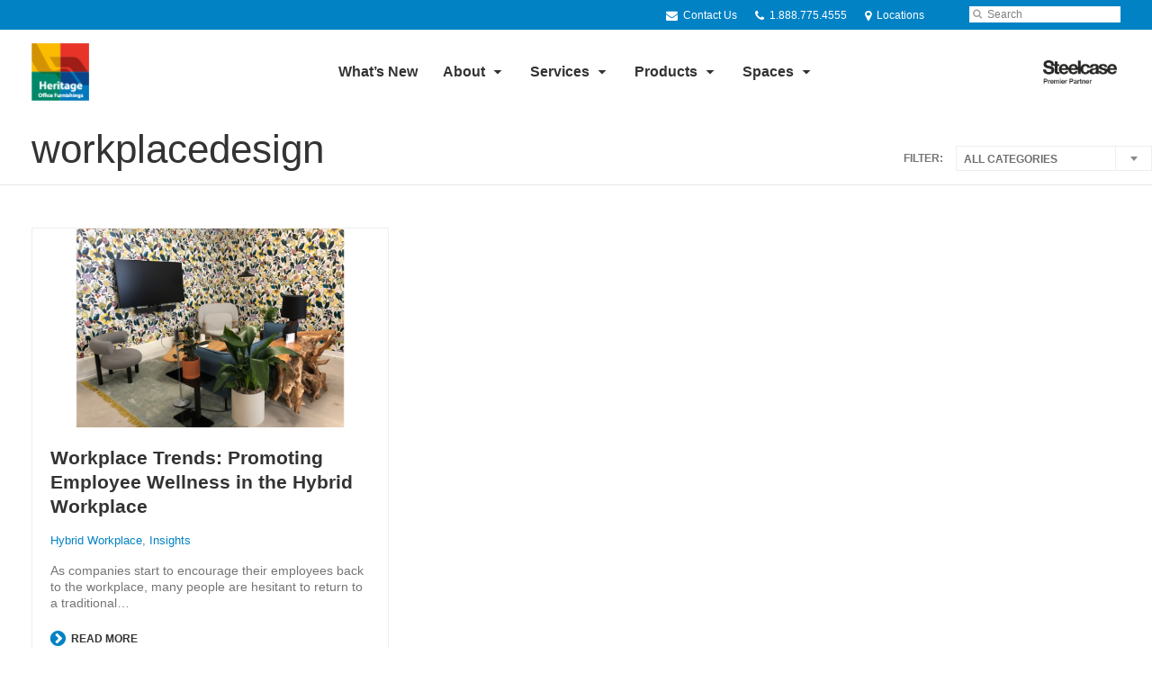

--- FILE ---
content_type: text/html; charset=UTF-8
request_url: https://www.heritageoffice.com/blog/tag/workplacedesign/
body_size: 17878
content:
<!DOCTYPE html>
<!--[if lt IE 7]><html class="no-js lt-ie9 lt-ie8" lang="en"><![endif]-->
<!--[if IE 8]><html class="no-js lt-ie9" lang="en"><![endif]-->
<!--[if gt IE 8]><!--><html class="no-js" lang="en"><!--<![endif]-->
<!--
	generated in 0.397 seconds
	103032 bytes batcached for 600 seconds
-->
<head>

	
		<meta charset="utf-8">
	<meta name="author" content="Heritage Office Furnishings Ltd.">
	<meta http-equiv="cleartype" content="on">
	<link rel="pingback" href="https://www.heritageoffice.com/xmlrpc.php">

		<meta name="HandheldFriendly" content="True">
	<meta name="viewport" content="width=device-width, initial-scale=1.0">

		<meta name="apple-mobile-web-app-title" content="Workplace Trends: Promoting Employee Wellness in the Hybrid Workplace">

		<meta name="application-name" content="Heritage Office Furnishings Ltd.">

	
	
	<script type="text/javascript">
		function is_browser() {
			return (
				navigator.userAgent.indexOf( "Chrome" ) !== -1 ||
				navigator.userAgent.indexOf( "Opera" ) !== -1 ||
				navigator.userAgent.indexOf( "Firefox" ) !== -1 ||
				navigator.userAgent.indexOf( "MSIE" ) !== -1 ||
				navigator.userAgent.indexOf( "Safari" ) !== -1
			);
		}
		function not_excluded_page() {
			return (
				window.location.href.indexOf( "/unsupported-browser/" ) === -1 &&
				document.title.toLowerCase().indexOf( 'page not found' ) === -1
			);
		}
		if ( is_browser() && !document.addEventListener && not_excluded_page() ) {
			window.location = location.protocol + '//' + location.host + '/unsupported-browser/';
		}
	</script>

	<meta name='robots' content='index, follow, max-image-preview:large, max-snippet:-1, max-video-preview:-1' />

	<!-- This site is optimized with the Yoast SEO plugin v19.1 - https://yoast.com/wordpress/plugins/seo/ -->
	<title>workplacedesign - Heritage Office Furnishings Ltd.</title>
	<link rel="canonical" href="https://www.heritageoffice.com/blog/tag/workplacedesign/" />
	<meta property="og:locale" content="en_US" />
	<meta property="og:type" content="article" />
	<meta property="og:title" content="workplacedesign - Heritage Office Furnishings Ltd." />
	<meta property="og:url" content="https://www.heritageoffice.com/blog/tag/workplacedesign/" />
	<meta property="og:site_name" content="Heritage Office Furnishings Ltd." />
	<meta property="og:image" content="https://www.heritageoffice.com/wp-content/themes/steelcase-dealerweb/img/branding/Steelcase-DealerWeb-social-share.jpg" />
	<meta name="twitter:card" content="summary" />
	<!-- / Yoast SEO plugin. -->


<link rel='dns-prefetch' href='//s.w.org' />
<link rel="alternate" type="application/rss+xml" title="Heritage Office Furnishings Ltd. &raquo; Feed" href="https://www.heritageoffice.com/feed/" />
<link rel="alternate" type="application/rss+xml" title="Heritage Office Furnishings Ltd. &raquo; Comments Feed" href="https://www.heritageoffice.com/comments/feed/" />
<link rel="alternate" type="text/calendar" title="Heritage Office Furnishings Ltd. &raquo; iCal Feed" href="https://www.heritageoffice.com/events/?ical=1" />
		<!-- This site uses the Google Analytics by MonsterInsights plugin v8.16 - Using Analytics tracking - https://www.monsterinsights.com/ -->
							<script src="//www.googletagmanager.com/gtag/js?id=G-8NT0SVH3PC"  data-cfasync="false" data-wpfc-render="false" type="text/javascript" async></script>
			<script data-cfasync="false" data-wpfc-render="false" type="text/javascript">
				var mi_version = '8.16';
				var mi_track_user = true;
				var mi_no_track_reason = '';
				
								var disableStrs = [
										'ga-disable-G-8NT0SVH3PC',
														];

				/* Function to detect opted out users */
				function __gtagTrackerIsOptedOut() {
					for (var index = 0; index < disableStrs.length; index++) {
						if (document.cookie.indexOf(disableStrs[index] + '=true') > -1) {
							return true;
						}
					}

					return false;
				}

				/* Disable tracking if the opt-out cookie exists. */
				if (__gtagTrackerIsOptedOut()) {
					for (var index = 0; index < disableStrs.length; index++) {
						window[disableStrs[index]] = true;
					}
				}

				/* Opt-out function */
				function __gtagTrackerOptout() {
					for (var index = 0; index < disableStrs.length; index++) {
						document.cookie = disableStrs[index] + '=true; expires=Thu, 31 Dec 2099 23:59:59 UTC; path=/';
						window[disableStrs[index]] = true;
					}
				}

				if ('undefined' === typeof gaOptout) {
					function gaOptout() {
						__gtagTrackerOptout();
					}
				}
								window.dataLayer = window.dataLayer || [];

				window.MonsterInsightsDualTracker = {
					helpers: {},
					trackers: {},
				};
				if (mi_track_user) {
					function __gtagDataLayer() {
						dataLayer.push(arguments);
					}

					function __gtagTracker(type, name, parameters) {
						if (!parameters) {
							parameters = {};
						}

						if (parameters.send_to) {
							__gtagDataLayer.apply(null, arguments);
							return;
						}

						if (type === 'event') {
														parameters.send_to = monsterinsights_frontend.v4_id;
							var hookName = name;
							if (typeof parameters['event_category'] !== 'undefined') {
								hookName = parameters['event_category'] + ':' + name;
							}

							if (typeof MonsterInsightsDualTracker.trackers[hookName] !== 'undefined') {
								MonsterInsightsDualTracker.trackers[hookName](parameters);
							} else {
								__gtagDataLayer('event', name, parameters);
							}
							
													} else {
							__gtagDataLayer.apply(null, arguments);
						}
					}

					__gtagTracker('js', new Date());
					__gtagTracker('set', {
						'developer_id.dZGIzZG': true,
											});
										__gtagTracker('config', 'G-8NT0SVH3PC', {"forceSSL":"true","link_attribution":"true"} );
															window.gtag = __gtagTracker;										(function () {
						/* https://developers.google.com/analytics/devguides/collection/analyticsjs/ */
						/* ga and __gaTracker compatibility shim. */
						var noopfn = function () {
							return null;
						};
						var newtracker = function () {
							return new Tracker();
						};
						var Tracker = function () {
							return null;
						};
						var p = Tracker.prototype;
						p.get = noopfn;
						p.set = noopfn;
						p.send = function () {
							var args = Array.prototype.slice.call(arguments);
							args.unshift('send');
							__gaTracker.apply(null, args);
						};
						var __gaTracker = function () {
							var len = arguments.length;
							if (len === 0) {
								return;
							}
							var f = arguments[len - 1];
							if (typeof f !== 'object' || f === null || typeof f.hitCallback !== 'function') {
								if ('send' === arguments[0]) {
									var hitConverted, hitObject = false, action;
									if ('event' === arguments[1]) {
										if ('undefined' !== typeof arguments[3]) {
											hitObject = {
												'eventAction': arguments[3],
												'eventCategory': arguments[2],
												'eventLabel': arguments[4],
												'value': arguments[5] ? arguments[5] : 1,
											}
										}
									}
									if ('pageview' === arguments[1]) {
										if ('undefined' !== typeof arguments[2]) {
											hitObject = {
												'eventAction': 'page_view',
												'page_path': arguments[2],
											}
										}
									}
									if (typeof arguments[2] === 'object') {
										hitObject = arguments[2];
									}
									if (typeof arguments[5] === 'object') {
										Object.assign(hitObject, arguments[5]);
									}
									if ('undefined' !== typeof arguments[1].hitType) {
										hitObject = arguments[1];
										if ('pageview' === hitObject.hitType) {
											hitObject.eventAction = 'page_view';
										}
									}
									if (hitObject) {
										action = 'timing' === arguments[1].hitType ? 'timing_complete' : hitObject.eventAction;
										hitConverted = mapArgs(hitObject);
										__gtagTracker('event', action, hitConverted);
									}
								}
								return;
							}

							function mapArgs(args) {
								var arg, hit = {};
								var gaMap = {
									'eventCategory': 'event_category',
									'eventAction': 'event_action',
									'eventLabel': 'event_label',
									'eventValue': 'event_value',
									'nonInteraction': 'non_interaction',
									'timingCategory': 'event_category',
									'timingVar': 'name',
									'timingValue': 'value',
									'timingLabel': 'event_label',
									'page': 'page_path',
									'location': 'page_location',
									'title': 'page_title',
								};
								for (arg in args) {
																		if (!(!args.hasOwnProperty(arg) || !gaMap.hasOwnProperty(arg))) {
										hit[gaMap[arg]] = args[arg];
									} else {
										hit[arg] = args[arg];
									}
								}
								return hit;
							}

							try {
								f.hitCallback();
							} catch (ex) {
							}
						};
						__gaTracker.create = newtracker;
						__gaTracker.getByName = newtracker;
						__gaTracker.getAll = function () {
							return [];
						};
						__gaTracker.remove = noopfn;
						__gaTracker.loaded = true;
						window['__gaTracker'] = __gaTracker;
					})();
									} else {
										console.log("");
					(function () {
						function __gtagTracker() {
							return null;
						}

						window['__gtagTracker'] = __gtagTracker;
						window['gtag'] = __gtagTracker;
					})();
									}
			</script>
				<!-- / Google Analytics by MonsterInsights -->
		<link rel='stylesheet' id='tribe-events-pro-mini-calendar-block-styles-css'  href='https://www.heritageoffice.com/wp-content/plugins/events-calendar-pro/src/resources/css/tribe-events-pro-mini-calendar-block.min.css?ver=5.13.0' type='text/css' media='all' />
<link rel='stylesheet' id='steelcase-admin-css'  href='https://www.heritageoffice.com/wp-content/mu-plugins/steelcase/resources/admin.css?ver=5.8.12' type='text/css' media='all' />
<link rel='stylesheet' id='dashicons-css'  href='https://www.heritageoffice.com/wp-includes/css/dashicons.min.css?ver=5.8.12' type='text/css' media='all' />
<link rel='stylesheet' id='thickbox-css'  href='https://www.heritageoffice.com/wp-includes/js/thickbox/thickbox.css?ver=5.8.12' type='text/css' media='all' />
<link rel='stylesheet' id='auto-thickbox-css'  href='https://www.heritageoffice.com/wp-content/plugins/auto-thickbox/css/styles-pre39.css?ver=20140420' type='text/css' media='all' />
<link rel='stylesheet' id='add-to-quote-css'  href='https://www.heritageoffice.com/wp-content/plugins/steelcase-quotes/assets/css/add-to-quote.css?ver=b32ec4d373671398c9944df7dbe10093ab2d4319' type='text/css' media='all' />
<link rel='stylesheet' id='steelcase-dealerweb-theme-base-css'  href='https://www.heritageoffice.com/wp-content/themes/steelcase-dealerweb/css/dist/master.min.css?ver=2024.04.18.03.47' type='text/css' media='all' />
<link rel='stylesheet' id='steelcase-dealerweb-theme-font-css'  href='https://www.heritageoffice.com/wp-content/themes/steelcase-dealerweb/css/fonts/dist/roboto-slab.min.css?ver=2024.04.18.03.47' type='text/css' media='all' />
<link rel='stylesheet' id='steelcase-dealerweb-theme-print-css'  href='https://www.heritageoffice.com/wp-content/themes/steelcase-dealerweb/css/dist/print.min.css?ver=2024.04.18.03.47' type='text/css' media='print' />
<script type='text/javascript' src='https://www.heritageoffice.com/wp-content/plugins/google-analytics-for-wordpress/assets/js/frontend-gtag.js?ver=8.16' id='monsterinsights-frontend-script-js'></script>
<script data-cfasync="false" data-wpfc-render="false" type="text/javascript" id='monsterinsights-frontend-script-js-extra'>/* <![CDATA[ */
var monsterinsights_frontend = {"js_events_tracking":"true","download_extensions":"doc,pdf,ppt,zip,xls,docx,pptx,xlsx","inbound_paths":"[{\"path\":\"\\\/go\\\/\",\"label\":\"affiliate\"},{\"path\":\"\\\/recommend\\\/\",\"label\":\"affiliate\"}]","home_url":"https:\/\/www.heritageoffice.com","hash_tracking":"false","ua":"","v4_id":"G-8NT0SVH3PC"};/* ]]> */
</script>
<script type='text/javascript' src='https://www.heritageoffice.com/wp-includes/js/jquery/jquery.min.js?ver=3.6.0' id='jquery-core-js'></script>
<script type='text/javascript' src='https://www.heritageoffice.com/wp-content/mu-plugins/social-popups/social-popup.js?ver=5.8.12' id='social-popups-js'></script>
<script type='text/javascript' src='https://www.heritageoffice.com/wp-content/plugins/steelcase-quotes/assets/js/jquery.cookie.js?ver=5.8.12' id='jquery-cookie-js'></script>
<script type='text/javascript' id='add-to-quote-js-extra'>
/* <![CDATA[ */
var AddToQuote = {"cookie_name":"steelcase-quotes-cookie","ajaxurl":"https:\/\/www.heritageoffice.com\/wp-admin\/admin-ajax.php","add_to_quote_nonce":"8f073315a5","remove_from_quote_nonce":"a18c997aab","post_id":"0","quote_label":"Quote Request <span class=\"count\">(1)<\/span> ","quote_link":"https:\/\/www.heritageoffice.com\/request-a-quote\/"};
/* ]]> */
</script>
<script type='text/javascript' src='https://www.heritageoffice.com/wp-content/plugins/steelcase-quotes/assets/js/add-to-quote.js?ver=b32ec4d373671398c9944df7dbe10093ab2d4319' id='add-to-quote-js'></script>
<script type='text/javascript' src='https://www.heritageoffice.com/wp-includes/js/jquery/jquery-migrate.min.js?ver=3.3.2' id='jquery-migrate-js'></script>
<script type='text/javascript' src='https://www.heritageoffice.com/wp-content/themes/steelcase-dealerweb/js/modernizr.js?ver=2024.04.18.03.47' id='steelcase-dealerweb-theme-modernizr-js'></script>
<link rel="https://api.w.org/" href="https://www.heritageoffice.com/wp-json/" /><link rel="alternate" type="application/json" href="https://www.heritageoffice.com/wp-json/wp/v2/tags/937" /><link rel="shortcut icon" href="https://www.heritageoffice.com/wp-content/uploads/sites/513/2020/03/Website@2x.png"><link rel="apple-touch-icon-precomposed" href="https://www.heritageoffice.com/wp-content/uploads/sites/513/2020/03/Website@2x.png"><meta name="msapplication-TileImage" content="https://www.heritageoffice.com/wp-content/uploads/sites/513/2020/03/Website@2x.png"><meta name="msapplication-TileColor" content="#ebebeb"><meta name="tec-api-version" content="v1"><meta name="tec-api-origin" content="https://www.heritageoffice.com"><link rel="alternate" href="https://www.heritageoffice.com/wp-json/tribe/events/v1/events/?tags=workplacedesign" />
<script type='text/javascript'>
/* <![CDATA[ */
var thickboxL10n = {"next":"Next &gt;","prev":"&lt; Prev","image":"Image","of":"of","close":"Close","loadingAnimation":"https:\/\/www.heritageoffice.com\/wp-content\/plugins\/auto-thickbox\/images\/loadingAnimation.gif"};
try{convertEntities(thickboxL10n);}catch(e){};;
/* ]]> */
</script>

	<script>window.twttr = (function( d, s, id ) {
			var js, fjs = d.getElementsByTagName( s )[0],
				t = window.twttr || {};
			if ( d.getElementById( id ) ) {
				return t;
			}
			js = d.createElement( s );
			js.id = id;
			js.src = "https://platform.twitter.com/widgets.js";
			fjs.parentNode.insertBefore( js, fjs );

			t._e = [];
			t.ready = function( f ) {
				t._e.push( f );
			};

			return t;
		}( document, "script", "twitter-wjs" ));</script>
	<!-- Global site tag (gtag.js) - Google Analytics -->
<script async src="https://www.googletagmanager.com/gtag/js?id=UA-30152413-1"></script>
<script>
  window.dataLayer = window.dataLayer || [];
  function gtag(){dataLayer.push(arguments);}
  gtag('js', new Date());
 
  gtag('config', 'UA-30152413-1');
</script>
		<script>
			WebFontConfig = {
				google: {families: ['Roboto+Slab:400,300:latin']}
			};
			(function() {
				var wf = document.createElement( 'script' );
				wf.src = ('https:' == document.location.protocol ? 'https' : 'http') + '://ajax.googleapis.com/ajax/libs/webfont/1/webfont.js';
				wf.type = 'text/javascript';
				wf.async = 'true';
				var s = document.getElementsByTagName( 'script' )[0];
				s.parentNode.insertBefore( wf, s );
			})();
		</script>

		
	<style>

		/*
		 * Steelcase Dealerweb Options
		 */

		
		
					/* Header */
			.site-header,
			.hf-header-wrapper,
			.o-layout-is-inset .panel-type-hero.hero-first > .panel-content {
				background-color: #ffffff;
			}
		
					/* Nav Dropdowns */
			.desktop-navigation .dn-trigger.active {
				background-color: #f5f5f5;
			}
			.desktop-navigation .desktop-subnav-wrap{
				background-color: #f5f5f5;
			}
		
					/* Footer */
			.site-footer {
				background-color: #000000;
			}
		
					/* Utility bar */
			.site-utility-bar {
				background-color: #0082c4;
			}
		
		/*
		 * Customizer Color Palette
		 */

					body, form, button, input, select, textarea,
			.panel-type-hero .panel-title,
			.panel-type-hero .hc-excerpt p,
			.panel-type-hero-slim .hc-excerpt p,
			.panel-type-gallery .panel-title,
			.panel-type-gallery .pt-gallery .slider-carousel-wrap .sc-title,
			.panel-type-gallery .pt-gallery .slider-carousel-wrap .sc-content p {
				color: #333333;
			}

			.panel-type-gallery .pt-gallery .slider-carousel-wrap .sc-content p {
				opacity: .8;
			}
		
					.panel-type-one-up .content-well,
			.panel-type-two-up .feature,
			.panel-type-three-up .feature,
			.panel-type-cta .panel-content:not(.cta-layout--full) .cta__content,
			.panel-type-gallery .pt-gallery .slider-carousel-wrap .sc-content {
				background-color: #ffffff;
			}
		
					.panel-type-hero .panel-content:not(.alpha-transparent-yes) .hc-content-main-inner,
			.panel-type-hero-slim .panel-content.text-box--yes:not(.alpha-transparent-yes) .hc-content-main-inner,
			.panel-type-cta .panel-content.cta-text-box .cta__content {
				background-color: #ffffff;
			}
		
					a,
			a:visited,
			.pgs-4up:hover a h3,
			#tribe-events-nav-below a,
			#tribe-events-event-meta a,
			#tribe-events-nav-single a,
			#tribe-events-content .tribe-events-tooltip h4,
			#tribe_events_filters_wrapper .tribe_events_slider_val,
			.single-tribe_events a.tribe-events-ical,
			.single-tribe_events a.tribe-events-gcal,
			.tribe-events-grid .hentry.vevent a,
			#tribe-events-nav-below a:visited,
			#tribe-events-content .tribe-events-calendar td a:link,
			#tribe-events-content .tribe-events-calendar td a:visited,
			#tribe-events-event-meta a:visited,
			#tribe-events-nav-single a:visited,
			#tribe_events_filters_wrapper .tribe_events_slider_val:visited,
			.single-tribe_events a.tribe-events-ical:visited,
			.single-tribe_events a.tribe-events-gcal:visited,
			.panel-type-inline-nav .in-link__toggle:hover,
			.panel-type-inline-nav .in-link__list-action:hover,
			.panel-type-inline-nav .in-link__toggle:hover:after,
			.tribe-events-grid .hentry.vevent a:visited,
			.o-link-color,
			.pn-item .icon,
			.entry-meta-footer a {
				color: #0082c4;
			}
		
					a:hover,
			a:focus,
			.o-link-color:hover,
			.o-link-color:focus,
			.slide-link:hover,
			.slide-link:focus,
			.pn-item a:hover span,
			.pn-item a:focus span,
			.pn-item a:hover .icon,
			.pn-item a:focus .icon,
			.ptl-anchor-map:hover,
			.ptl-anchor-map:focus,
			#tribe-events-nav-below a:hover,
			#tribe-events-nav-below a:focus,
			#tribe-events-event-meta a:hover,
			#tribe-events-event-meta a:focus,
			#tribe-events-nav-single a:hover,
			#tribe-events-nav-single a:focus,
			.single-tribe_events a.tribe-events-ical:hover,
			.single-tribe_events a.tribe-events-ical:focus,
			.single-tribe_events a.tribe-events-gcal:hover,
			.single-tribe_events a.tribe-events-gcal:focus,
			.tribe-events-grid .hentry.vevent a:hover,
			.tribe-events-grid .hentry.vevent a:focus,
			.entry-meta-footer a:hover,
			.entry-meta-footer a:focus,
			.page-legacy .browsers a:hover,
			.page-legacy .browsers a:focus {
				color: #4a76c0;
			}
		
		
					.o-btn-color,
			.btn,
			.btn-small,
			.button,
			a.btn,
			a.btn-small,
			a.button,
			.btn-panel--solid .btn-panel,
			#tribe-events .tribe-events-button,
			.tribe-events-calendar-buttons a,
			.tribe-events-button,
			a.ical,
			a.gcal-add,
			#tribe-events-event-meta .gmap,
			.tribe-events-event-meta-desc .gmap,
			.tribe-events-calendar td.tribe-events-present div[id*="tribe-events-daynum-"],
			.tribe-events-calendar td.tribe-events-present div[id*="tribe-events-daynum-"] > a,
			#tribe_events_filters_wrapper input[type=submit],
			.tribe-events-button,
			.entry-content .tribe-events-button,
			.tribe-events-button.tribe-inactive,
			.tribe-events-grid .tribe-grid-header .tribe-week-today,
			.tribe-events-calendar td.tribe-events-present.mobile-active,
			#tribe-events-content .tribe-events-calendar td.tribe-events-present.mobile-active:hover,
			.tribe-events-calendar td.tribe-events-present.mobile-active div[id*="tribe-events-daynum-"],
			.tribe-events-calendar td.tribe-events-present.mobile-active div[id*="tribe-events-daynum-"] a,
			.tribe-mobile .tribe-events-calendar td.mobile-active,
			.tribe-events-calendar .mobile-active div[id*="tribe-events-daynum-"],
			.tribe-events-calendar .mobile-active div[id*="tribe-events-daynum-"] a,
			#tribe-events-content .tribe-events-calendar .mobile-active:hover,
			.gform_wrapper .gform_next_button,
			.gform_wrapper .gform_previous_button,
			.gform_wrapper .gform_button,
			.comment-form #submit {
				background-color: #0082c4;
				color: #ffffff;
			}

			.o-btn-color:hover,
			.o-btn-color:focus,
			.btn:hover,
			.btn:focus,
			.btn-small:hover,
			.btn-small:focus,
			.button:hover,
			.button:focus,
			a.btn:hover,
			a.btn:focus,
			a.btn-small:hover,
			a.btn-small:focus,
			a.button:hover,
			a.button:focus,
			.btn-panel--solid .btn-panel:hover,
			.btn-panel--solid .btn-panel:focus,
			#tribe-events .tribe-events-button:hover,
			#tribe-events .tribe-events-button:focus,
			.tribe-events-calendar-buttons a:hover,
			.tribe-events-calendar-buttons a:focus,
			.tribe-events-button:hover,
			.tribe-events-button:focus,
			a.ical:hover,
			a.ical:focus,
			a.gcal-add:hover,
			a.gcal-add:focus,
			#tribe-events-event-meta .gmap:hover,
			#tribe-events-event-meta .gmap:focus,
			.tribe-events-event-meta-desc .gmap:hover,
			.tribe-events-event-meta-desc .gmap:focus,
			#tribe_events_filters_wrapper input[type=submit]:hover,
			#tribe_events_filters_wrapper input[type=submit]:focus,
			.tribe-events-button:hover,
			.tribe-events-button:focus,
			.entry-content .tribe-events-button:hover,
			.entry-content .tribe-events-button:focus,
			.gform_wrapper .gform_next_button:hover,
			.gform_wrapper .gform_next_button:focus,
			.gform_wrapper .gform_previous_button:hover,
			.gform_wrapper .gform_previous_button:focus,
			.gform_wrapper .gform_button:hover,
			.gform_wrapper .gform_button:focus,
			.comment-form #submit:hover,
			.comment-form #submit:focus {
				background-color: #4a76c0;
				color: #ffffff;
			}
		
				#status-bar .nav-btn-contact {
			background-color: #0082c4;
			color: #ffffff;
		}

		/* WYSIWYG Button Outline base styles */
		.btn-outline,
		a.btn-outline {
			background-color: transparent;
			border: 2px solid #0082c4;
			color: #0082c4;
		}

		.btn-outline:hover,
		.btn-outline:focus,
		a.btn-outline:hover,
		a.btn-outline:focus {
			background-color: transparent;
			border: 2px solid #4a76c0;
			color: #4a76c0;
		}

		/* Panel WYSIWYG Buttons should not change based on customizer button type */
		.panel a.btn,
		.panel a.btn-small {
			background-color: #0082c4;
			border: 0;
			color: #ffffff;
		}
		.panel a.btn {
			padding: 14px 25px 15px;
		}
		.panel a.btn-small {
			padding: 10px 20px 11px;
		}

		.panel a.btn:hover,
		.panel a.btn:focus,
		.panel a.btn-small:hover,
		.panel a.btn-small:focus {
			background-color: #4a76c0;
			border: 0;
			color: #ffffff;
		}

					.o-accent-color,
			.btn-simple:before,
			.btn-panel--text_link .btn-panel:before,
			.social-follow a,
			.site-footer .social-follow a {
				color: #0082c4;
			}

			.o-accent-bgd-color,
			.dm-tools .icon:after,
			.video-thumbnail .video-launch:focus:after,
			#cancel-comment-reply-link,
			.select2-container--default .select2-results__option[aria-selected=true],
			.select2-container--default .select2-results__option--highlighted[aria-selected] {
				background-color: #0082c4;
			}

			/* Cart counter in header */
			.dm-tools #cart-count-full {
				background: #ffffff;
				color: #0082c4;
			}
		
					.o-accent-color-h:hover,
			.o-accent-color-h:focus,
			a.btn-simple:hover:before,
			a.btn-simple:focus:before,
			.btn-panel--text_link .btn-panel:hover:before,
			.btn-panel--text_link .btn-panel:focus:before,
			.social-follow a:hover,
			.social-follow a:focus,
			.site-footer .social-follow a:hover,
			.site-footer .social-follow a:focus {
				color: #d8d8d8;
			}
			.o-accent-bgd-color-h:hover,
			.o-accent-bgd-color-h:focus,
			.dm-tools a:hover .icon:after,
			.dm-tools a:focus .icon:after,
			.dm-tools button:hover .icon:after,
			.dm-tools button:focus .icon:after,
			#cancel-comment-reply-link:hover,
			#cancel-comment-reply-link:focus {
				background: #d8d8d8;
			}
		

		/*
		 * Panel Color Palette
		 */

		
						.panel-content.palette-palette-for-cta,
			.panel-type-hero .palette-palette-for-cta .panel-title,
			.panel-type-hero .palette-palette-for-cta .hc-excerpt p,
			.panel-type-hero-slim .palette-palette-for-cta .panel-title,
			.panel-type-hero-slim .palette-palette-for-cta .hc-excerpt p,
			.panel-type-one-up .palette-palette-for-cta .context-content p,
			.panel-type-video .palette-palette-for-cta .context-content p,
			.panel-type-gallery .palette-palette-for-cta.pt-gallery .slider-carousel-wrap .sc-title,
			.panel-type-gallery .palette-palette-for-cta.pt-gallery .slider-carousel-wrap .sc-content p {
				color: #ffffff;
			}

			.panel-type-gallery .palette-palette-for-cta.pt-gallery .slider-carousel-wrap .sc-content p {
				opacity: .8;
			}

			.panel-type-two-up .palette-palette-for-cta .panel-title,
			.panel-type-three-up .palette-palette-for-cta .panel-title {
				color: #333333;
			}

						.panel-type-one-up .palette-palette-for-cta .content-well,
			.panel-type-two-up .palette-palette-for-cta .feature,
			.panel-type-three-up .palette-palette-for-cta .feature,
			.panel-type-video .palette-palette-for-cta .content-well,
			.panel-type-cta .palette-palette-for-cta.panel-content:not(.cta-layout--full) .cta__content {
				background-color: #ffffff;
			}

						.panel-type-hero .palette-palette-for-cta.panel-content:not(.alpha-transparent-yes) .hc-content-main-inner,
			.panel-type-hero-slim .palette-palette-for-cta.panel-content.text-box--yes .hc-content-main-inner,
			.panel-type-cta .palette-palette-for-cta.panel-content.text-box .cta__content,
			.panel-type-cta .palette-palette-for-cta.cta-text-box .cta__content,
			.panel-type-gallery .palette-palette-for-cta.pt-gallery .slider-carousel-wrap .sc-content {
				background-color: #ffffff;
			}

						.palette-palette-for-cta a,
			.palette-palette-for-cta a:visited,
			.panel-type-inline-nav .palette-palette-for-cta .in-link__toggle:hover,
			.panel-type-inline-nav .palette-palette-for-cta .in-link__list-action:hover,
			.panel-type-inline-nav .palette-palette-for-cta .in-link__toggle:hover:after,
			.palette-palette-for-cta .o-link-color,
			.palette-palette-for-cta .pgs-4up:hover a h3,
			.palette-palette-for-cta a.btn-simple,
			.palette-palette-for-cta .pn-item .icon {
				color: #0082c4;
			}

			.palette-palette-for-cta a:hover,
			.palette-palette-for-cta a:focus,
			.palette-palette-for-cta .o-link-color:hover,
			.palette-palette-for-cta .o-link-color:focus,
			.palette-palette-for-cta .btn-simple:hover,
			.palette-palette-for-cta .btn-simple:focus,
			.palette-palette-for-cta .slide-link:hover,
			.palette-palette-for-cta .slide-link:focus,
			.pn-item a:hover span,
			.pn-item a:focus span,
			.pn-item a:hover .icon,
			.pn-item a:focus .icon,
			.ptl-anchor-map:hover,
			.ptl-anchor-map:focus {
				color: #00a9ff;
			}

			.palette-palette-for-cta .btn-simple,
			.palette-palette-for-cta a.btn-simple,
			.palette-palette-for-cta .btn-simple:hover,
			.palette-palette-for-cta .btn-simple:focus,
			.palette-palette-for-cta.btn-panel--text_link .btn-panel,
			.palette-palette-for-cta.btn-panel--text_link .btn-panel:hover,
			.palette-palette-for-cta.btn-panel--text_link .btn-panel:focus,
			.panel-type-hero .palette-palette-for-cta .hg-title a,
			.panel-type-hero .palette-palette-for-cta .hg-title a:hover,
			.panel-type-hero .palette-palette-for-cta .hg-title a:focus,
			.panel-type-hero.hero-first .palette-palette-for-cta.layout-gallery.panel-content a.btn-simple:hover,
			.panel-type-hero.hero-first .palette-palette-for-cta.layout-gallery.panel-content a.btn-simple:focus {
				color: #ffffff;
			}

						.palette-palette-for-cta .o-btn-color,
			.palette-palette-for-cta .btn,
			.palette-palette-for-cta .btn-small,
			.palette-palette-for-cta .button,
			.palette-palette-for-cta a.o-btn-color,
			.palette-palette-for-cta a.btn,
			.palette-palette-for-cta a.btn-small,
			.palette-palette-for-cta a.button,
			.palette-palette-for-cta.btn-panel--solid .btn-panel,
			.palette-palette-for-cta .gform_wrapper .gform_next_button,
			.palette-palette-for-cta .gform_wrapper .gform_previous_button,
			.palette-palette-for-cta .gform_wrapper .gform_button {
				background-color: #0082c4;
				color: #ffffff;
			}

			.palette-palette-for-cta .o-btn-color:hover,
			.palette-palette-for-cta .o-btn-color:focus,
			.palette-palette-for-cta .btn:hover,
			.palette-palette-for-cta .btn:focus,
			.palette-palette-for-cta .btn-small:hover,
			.palette-palette-for-cta .btn-small:focus,
			.palette-palette-for-cta .button:hover,
			.palette-palette-for-cta .button:focus,
			.palette-palette-for-cta a.o-btn-color:hover,
			.palette-palette-for-cta a.o-btn-color:focus,
			.palette-palette-for-cta a.btn:hover,
			.palette-palette-for-cta a.btn:focus,
			.palette-palette-for-cta a.btn-small:hover,
			.palette-palette-for-cta a.btn-small:focus,
			.palette-palette-for-cta a.button:hover,
			.palette-palette-for-cta a.button:focus,
			.palette-palette-for-cta.btn-panel--solid .btn-panel:hover,
			.palette-palette-for-cta.btn-panel--solid .btn-panel:focus {
				background-color: #00a9ff;
				color: #ffffff;
			}

			.palette-palette-for-cta a.btn-outline,
			.palette-palette-for-cta a.btn-outline.btn-panel,
			.palette-palette-for-cta.btn-panel--outline .btn-panel {
				background-color: transparent;
				border: 2px solid #0082c4;
				color: #0082c4;
			}

			.palette-palette-for-cta a.btn-outline:hover,
			.palette-palette-for-cta a.btn-outline:focus,
			.palette-palette-for-cta a.btn-outline.btn-panel:hover,
			.palette-palette-for-cta a.btn-outline.btn-panel:focus
			.palette-palette-for-cta.btn-panel--outline .btn-panel:hover,
			.palette-palette-for-cta.btn-panel--outline .btn-panel:focus {
				background-color: transparent;
				border: 2px solid #00a9ff;
				color: #00a9ff;
			}

						.palette-palette-for-cta .o-accent-color,
			.palette-palette-for-cta .btn-simple:before,
			.palette-palette-for-cta.btn-panel--text_link .btn-panel:before {
				color: #0082c4;
			}

			.palette-palette-for-cta .o-accent-bgd-color,
			.palette-palette-for-cta .video-thumbnail .video-launch:focus:after,
			.palette-palette-for-cta .select2-container--default .select2-results__option[aria-selected=true],
			.palette-palette-for-cta .select2-container--default .select2-results__option--highlighted[aria-selected] {
				background-color: #0082c4;
			}

			.palette-palette-for-cta .o-accent-color-h:hover,
			.palette-palette-for-cta .o-accent-color-h:focus,
			.palette-palette-for-cta a.btn-simple:hover:before,
			.palette-palette-for-cta a.btn-simple:focus:before,
			.palette-palette-for-cta.btn-panel--text_link .btn-panel:hover:before,
			.palette-palette-for-cta.btn-panel--text_link .btn-panel:focus:before {
				color: #00a9ff;
			}
			.palette-palette-for-cta .o-accent-bgd-color-h:hover,
			.palette-palette-for-cta .o-accent-bgd-color-h:focus {
				background: #00a9ff;
			}

		
						.panel-content.palette-1-up-darker-text-box,
			.panel-type-hero .palette-1-up-darker-text-box .panel-title,
			.panel-type-hero .palette-1-up-darker-text-box .hc-excerpt p,
			.panel-type-hero-slim .palette-1-up-darker-text-box .panel-title,
			.panel-type-hero-slim .palette-1-up-darker-text-box .hc-excerpt p,
			.panel-type-one-up .palette-1-up-darker-text-box .context-content p,
			.panel-type-video .palette-1-up-darker-text-box .context-content p,
			.panel-type-gallery .palette-1-up-darker-text-box.pt-gallery .slider-carousel-wrap .sc-title,
			.panel-type-gallery .palette-1-up-darker-text-box.pt-gallery .slider-carousel-wrap .sc-content p {
				color: #333333;
			}

			.panel-type-gallery .palette-1-up-darker-text-box.pt-gallery .slider-carousel-wrap .sc-content p {
				opacity: .8;
			}

			.panel-type-two-up .palette-1-up-darker-text-box .panel-title,
			.panel-type-three-up .palette-1-up-darker-text-box .panel-title {
				color: #333333;
			}

						.panel-type-one-up .palette-1-up-darker-text-box .content-well,
			.panel-type-two-up .palette-1-up-darker-text-box .feature,
			.panel-type-three-up .palette-1-up-darker-text-box .feature,
			.panel-type-video .palette-1-up-darker-text-box .content-well,
			.panel-type-cta .palette-1-up-darker-text-box.panel-content:not(.cta-layout--full) .cta__content {
				background-color: #ffffff;
			}

						.panel-type-hero .palette-1-up-darker-text-box.panel-content:not(.alpha-transparent-yes) .hc-content-main-inner,
			.panel-type-hero-slim .palette-1-up-darker-text-box.panel-content.text-box--yes .hc-content-main-inner,
			.panel-type-cta .palette-1-up-darker-text-box.panel-content.text-box .cta__content,
			.panel-type-cta .palette-1-up-darker-text-box.cta-text-box .cta__content,
			.panel-type-gallery .palette-1-up-darker-text-box.pt-gallery .slider-carousel-wrap .sc-content {
				background-color: #bfbfbf;
			}

						.palette-1-up-darker-text-box a,
			.palette-1-up-darker-text-box a:visited,
			.panel-type-inline-nav .palette-1-up-darker-text-box .in-link__toggle:hover,
			.panel-type-inline-nav .palette-1-up-darker-text-box .in-link__list-action:hover,
			.panel-type-inline-nav .palette-1-up-darker-text-box .in-link__toggle:hover:after,
			.palette-1-up-darker-text-box .o-link-color,
			.palette-1-up-darker-text-box .pgs-4up:hover a h3,
			.palette-1-up-darker-text-box a.btn-simple,
			.palette-1-up-darker-text-box .pn-item .icon {
				color: #0082c4;
			}

			.palette-1-up-darker-text-box a:hover,
			.palette-1-up-darker-text-box a:focus,
			.palette-1-up-darker-text-box .o-link-color:hover,
			.palette-1-up-darker-text-box .o-link-color:focus,
			.palette-1-up-darker-text-box .btn-simple:hover,
			.palette-1-up-darker-text-box .btn-simple:focus,
			.palette-1-up-darker-text-box .slide-link:hover,
			.palette-1-up-darker-text-box .slide-link:focus,
			.pn-item a:hover span,
			.pn-item a:focus span,
			.pn-item a:hover .icon,
			.pn-item a:focus .icon,
			.ptl-anchor-map:hover,
			.ptl-anchor-map:focus {
				color: #00a9ff;
			}

			.palette-1-up-darker-text-box .btn-simple,
			.palette-1-up-darker-text-box a.btn-simple,
			.palette-1-up-darker-text-box .btn-simple:hover,
			.palette-1-up-darker-text-box .btn-simple:focus,
			.palette-1-up-darker-text-box.btn-panel--text_link .btn-panel,
			.palette-1-up-darker-text-box.btn-panel--text_link .btn-panel:hover,
			.palette-1-up-darker-text-box.btn-panel--text_link .btn-panel:focus,
			.panel-type-hero .palette-1-up-darker-text-box .hg-title a,
			.panel-type-hero .palette-1-up-darker-text-box .hg-title a:hover,
			.panel-type-hero .palette-1-up-darker-text-box .hg-title a:focus,
			.panel-type-hero.hero-first .palette-1-up-darker-text-box.layout-gallery.panel-content a.btn-simple:hover,
			.panel-type-hero.hero-first .palette-1-up-darker-text-box.layout-gallery.panel-content a.btn-simple:focus {
				color: #333333;
			}

						.palette-1-up-darker-text-box .o-btn-color,
			.palette-1-up-darker-text-box .btn,
			.palette-1-up-darker-text-box .btn-small,
			.palette-1-up-darker-text-box .button,
			.palette-1-up-darker-text-box a.o-btn-color,
			.palette-1-up-darker-text-box a.btn,
			.palette-1-up-darker-text-box a.btn-small,
			.palette-1-up-darker-text-box a.button,
			.palette-1-up-darker-text-box.btn-panel--solid .btn-panel,
			.palette-1-up-darker-text-box .gform_wrapper .gform_next_button,
			.palette-1-up-darker-text-box .gform_wrapper .gform_previous_button,
			.palette-1-up-darker-text-box .gform_wrapper .gform_button {
				background-color: #0082c4;
				color: #ffffff;
			}

			.palette-1-up-darker-text-box .o-btn-color:hover,
			.palette-1-up-darker-text-box .o-btn-color:focus,
			.palette-1-up-darker-text-box .btn:hover,
			.palette-1-up-darker-text-box .btn:focus,
			.palette-1-up-darker-text-box .btn-small:hover,
			.palette-1-up-darker-text-box .btn-small:focus,
			.palette-1-up-darker-text-box .button:hover,
			.palette-1-up-darker-text-box .button:focus,
			.palette-1-up-darker-text-box a.o-btn-color:hover,
			.palette-1-up-darker-text-box a.o-btn-color:focus,
			.palette-1-up-darker-text-box a.btn:hover,
			.palette-1-up-darker-text-box a.btn:focus,
			.palette-1-up-darker-text-box a.btn-small:hover,
			.palette-1-up-darker-text-box a.btn-small:focus,
			.palette-1-up-darker-text-box a.button:hover,
			.palette-1-up-darker-text-box a.button:focus,
			.palette-1-up-darker-text-box.btn-panel--solid .btn-panel:hover,
			.palette-1-up-darker-text-box.btn-panel--solid .btn-panel:focus {
				background-color: #00a9ff;
				color: #ffffff;
			}

			.palette-1-up-darker-text-box a.btn-outline,
			.palette-1-up-darker-text-box a.btn-outline.btn-panel,
			.palette-1-up-darker-text-box.btn-panel--outline .btn-panel {
				background-color: transparent;
				border: 2px solid #0082c4;
				color: #0082c4;
			}

			.palette-1-up-darker-text-box a.btn-outline:hover,
			.palette-1-up-darker-text-box a.btn-outline:focus,
			.palette-1-up-darker-text-box a.btn-outline.btn-panel:hover,
			.palette-1-up-darker-text-box a.btn-outline.btn-panel:focus
			.palette-1-up-darker-text-box.btn-panel--outline .btn-panel:hover,
			.palette-1-up-darker-text-box.btn-panel--outline .btn-panel:focus {
				background-color: transparent;
				border: 2px solid #00a9ff;
				color: #00a9ff;
			}

						.palette-1-up-darker-text-box .o-accent-color,
			.palette-1-up-darker-text-box .btn-simple:before,
			.palette-1-up-darker-text-box.btn-panel--text_link .btn-panel:before {
				color: #0082c4;
			}

			.palette-1-up-darker-text-box .o-accent-bgd-color,
			.palette-1-up-darker-text-box .video-thumbnail .video-launch:focus:after,
			.palette-1-up-darker-text-box .select2-container--default .select2-results__option[aria-selected=true],
			.palette-1-up-darker-text-box .select2-container--default .select2-results__option--highlighted[aria-selected] {
				background-color: #0082c4;
			}

			.palette-1-up-darker-text-box .o-accent-color-h:hover,
			.palette-1-up-darker-text-box .o-accent-color-h:focus,
			.palette-1-up-darker-text-box a.btn-simple:hover:before,
			.palette-1-up-darker-text-box a.btn-simple:focus:before,
			.palette-1-up-darker-text-box.btn-panel--text_link .btn-panel:hover:before,
			.palette-1-up-darker-text-box.btn-panel--text_link .btn-panel:focus:before {
				color: #00a9ff;
			}
			.palette-1-up-darker-text-box .o-accent-bgd-color-h:hover,
			.palette-1-up-darker-text-box .o-accent-bgd-color-h:focus {
				background: #00a9ff;
			}

		
						.panel-content.palette-take-2,
			.panel-type-hero .palette-take-2 .panel-title,
			.panel-type-hero .palette-take-2 .hc-excerpt p,
			.panel-type-hero-slim .palette-take-2 .panel-title,
			.panel-type-hero-slim .palette-take-2 .hc-excerpt p,
			.panel-type-one-up .palette-take-2 .context-content p,
			.panel-type-video .palette-take-2 .context-content p,
			.panel-type-gallery .palette-take-2.pt-gallery .slider-carousel-wrap .sc-title,
			.panel-type-gallery .palette-take-2.pt-gallery .slider-carousel-wrap .sc-content p {
				color: #333333;
			}

			.panel-type-gallery .palette-take-2.pt-gallery .slider-carousel-wrap .sc-content p {
				opacity: .8;
			}

			.panel-type-two-up .palette-take-2 .panel-title,
			.panel-type-three-up .palette-take-2 .panel-title {
				color: #333333;
			}

						.panel-type-one-up .palette-take-2 .content-well,
			.panel-type-two-up .palette-take-2 .feature,
			.panel-type-three-up .palette-take-2 .feature,
			.panel-type-video .palette-take-2 .content-well,
			.panel-type-cta .palette-take-2.panel-content:not(.cta-layout--full) .cta__content {
				background-color: #ffffff;
			}

						.panel-type-hero .palette-take-2.panel-content:not(.alpha-transparent-yes) .hc-content-main-inner,
			.panel-type-hero-slim .palette-take-2.panel-content.text-box--yes .hc-content-main-inner,
			.panel-type-cta .palette-take-2.panel-content.text-box .cta__content,
			.panel-type-cta .palette-take-2.cta-text-box .cta__content,
			.panel-type-gallery .palette-take-2.pt-gallery .slider-carousel-wrap .sc-content {
				background-color: #f2f2f2;
			}

						.palette-take-2 a,
			.palette-take-2 a:visited,
			.panel-type-inline-nav .palette-take-2 .in-link__toggle:hover,
			.panel-type-inline-nav .palette-take-2 .in-link__list-action:hover,
			.panel-type-inline-nav .palette-take-2 .in-link__toggle:hover:after,
			.palette-take-2 .o-link-color,
			.palette-take-2 .pgs-4up:hover a h3,
			.palette-take-2 a.btn-simple,
			.palette-take-2 .pn-item .icon {
				color: #0082c4;
			}

			.palette-take-2 a:hover,
			.palette-take-2 a:focus,
			.palette-take-2 .o-link-color:hover,
			.palette-take-2 .o-link-color:focus,
			.palette-take-2 .btn-simple:hover,
			.palette-take-2 .btn-simple:focus,
			.palette-take-2 .slide-link:hover,
			.palette-take-2 .slide-link:focus,
			.pn-item a:hover span,
			.pn-item a:focus span,
			.pn-item a:hover .icon,
			.pn-item a:focus .icon,
			.ptl-anchor-map:hover,
			.ptl-anchor-map:focus {
				color: #00a9ff;
			}

			.palette-take-2 .btn-simple,
			.palette-take-2 a.btn-simple,
			.palette-take-2 .btn-simple:hover,
			.palette-take-2 .btn-simple:focus,
			.palette-take-2.btn-panel--text_link .btn-panel,
			.palette-take-2.btn-panel--text_link .btn-panel:hover,
			.palette-take-2.btn-panel--text_link .btn-panel:focus,
			.panel-type-hero .palette-take-2 .hg-title a,
			.panel-type-hero .palette-take-2 .hg-title a:hover,
			.panel-type-hero .palette-take-2 .hg-title a:focus,
			.panel-type-hero.hero-first .palette-take-2.layout-gallery.panel-content a.btn-simple:hover,
			.panel-type-hero.hero-first .palette-take-2.layout-gallery.panel-content a.btn-simple:focus {
				color: #333333;
			}

						.palette-take-2 .o-btn-color,
			.palette-take-2 .btn,
			.palette-take-2 .btn-small,
			.palette-take-2 .button,
			.palette-take-2 a.o-btn-color,
			.palette-take-2 a.btn,
			.palette-take-2 a.btn-small,
			.palette-take-2 a.button,
			.palette-take-2.btn-panel--solid .btn-panel,
			.palette-take-2 .gform_wrapper .gform_next_button,
			.palette-take-2 .gform_wrapper .gform_previous_button,
			.palette-take-2 .gform_wrapper .gform_button {
				background-color: #0082c4;
				color: #ffffff;
			}

			.palette-take-2 .o-btn-color:hover,
			.palette-take-2 .o-btn-color:focus,
			.palette-take-2 .btn:hover,
			.palette-take-2 .btn:focus,
			.palette-take-2 .btn-small:hover,
			.palette-take-2 .btn-small:focus,
			.palette-take-2 .button:hover,
			.palette-take-2 .button:focus,
			.palette-take-2 a.o-btn-color:hover,
			.palette-take-2 a.o-btn-color:focus,
			.palette-take-2 a.btn:hover,
			.palette-take-2 a.btn:focus,
			.palette-take-2 a.btn-small:hover,
			.palette-take-2 a.btn-small:focus,
			.palette-take-2 a.button:hover,
			.palette-take-2 a.button:focus,
			.palette-take-2.btn-panel--solid .btn-panel:hover,
			.palette-take-2.btn-panel--solid .btn-panel:focus {
				background-color: #00a9ff;
				color: #ffffff;
			}

			.palette-take-2 a.btn-outline,
			.palette-take-2 a.btn-outline.btn-panel,
			.palette-take-2.btn-panel--outline .btn-panel {
				background-color: transparent;
				border: 2px solid #0082c4;
				color: #0082c4;
			}

			.palette-take-2 a.btn-outline:hover,
			.palette-take-2 a.btn-outline:focus,
			.palette-take-2 a.btn-outline.btn-panel:hover,
			.palette-take-2 a.btn-outline.btn-panel:focus
			.palette-take-2.btn-panel--outline .btn-panel:hover,
			.palette-take-2.btn-panel--outline .btn-panel:focus {
				background-color: transparent;
				border: 2px solid #00a9ff;
				color: #00a9ff;
			}

						.palette-take-2 .o-accent-color,
			.palette-take-2 .btn-simple:before,
			.palette-take-2.btn-panel--text_link .btn-panel:before {
				color: #0082c4;
			}

			.palette-take-2 .o-accent-bgd-color,
			.palette-take-2 .video-thumbnail .video-launch:focus:after,
			.palette-take-2 .select2-container--default .select2-results__option[aria-selected=true],
			.palette-take-2 .select2-container--default .select2-results__option--highlighted[aria-selected] {
				background-color: #0082c4;
			}

			.palette-take-2 .o-accent-color-h:hover,
			.palette-take-2 .o-accent-color-h:focus,
			.palette-take-2 a.btn-simple:hover:before,
			.palette-take-2 a.btn-simple:focus:before,
			.palette-take-2.btn-panel--text_link .btn-panel:hover:before,
			.palette-take-2.btn-panel--text_link .btn-panel:focus:before {
				color: #00a9ff;
			}
			.palette-take-2 .o-accent-bgd-color-h:hover,
			.palette-take-2 .o-accent-bgd-color-h:focus {
				background: #00a9ff;
			}

		
						.panel-content.palette-4,
			.panel-type-hero .palette-4 .panel-title,
			.panel-type-hero .palette-4 .hc-excerpt p,
			.panel-type-hero-slim .palette-4 .panel-title,
			.panel-type-hero-slim .palette-4 .hc-excerpt p,
			.panel-type-one-up .palette-4 .context-content p,
			.panel-type-video .palette-4 .context-content p,
			.panel-type-gallery .palette-4.pt-gallery .slider-carousel-wrap .sc-title,
			.panel-type-gallery .palette-4.pt-gallery .slider-carousel-wrap .sc-content p {
				color: #333333;
			}

			.panel-type-gallery .palette-4.pt-gallery .slider-carousel-wrap .sc-content p {
				opacity: .8;
			}

			.panel-type-two-up .palette-4 .panel-title,
			.panel-type-three-up .palette-4 .panel-title {
				color: #333333;
			}

						.panel-type-one-up .palette-4 .content-well,
			.panel-type-two-up .palette-4 .feature,
			.panel-type-three-up .palette-4 .feature,
			.panel-type-video .palette-4 .content-well,
			.panel-type-cta .palette-4.panel-content:not(.cta-layout--full) .cta__content {
				background-color: #ffffff;
			}

						.panel-type-hero .palette-4.panel-content:not(.alpha-transparent-yes) .hc-content-main-inner,
			.panel-type-hero-slim .palette-4.panel-content.text-box--yes .hc-content-main-inner,
			.panel-type-cta .palette-4.panel-content.text-box .cta__content,
			.panel-type-cta .palette-4.cta-text-box .cta__content,
			.panel-type-gallery .palette-4.pt-gallery .slider-carousel-wrap .sc-content {
				background-color: #ffffff;
			}

						.palette-4 a,
			.palette-4 a:visited,
			.panel-type-inline-nav .palette-4 .in-link__toggle:hover,
			.panel-type-inline-nav .palette-4 .in-link__list-action:hover,
			.panel-type-inline-nav .palette-4 .in-link__toggle:hover:after,
			.palette-4 .o-link-color,
			.palette-4 .pgs-4up:hover a h3,
			.palette-4 a.btn-simple,
			.palette-4 .pn-item .icon {
				color: #0082c4;
			}

			.palette-4 a:hover,
			.palette-4 a:focus,
			.palette-4 .o-link-color:hover,
			.palette-4 .o-link-color:focus,
			.palette-4 .btn-simple:hover,
			.palette-4 .btn-simple:focus,
			.palette-4 .slide-link:hover,
			.palette-4 .slide-link:focus,
			.pn-item a:hover span,
			.pn-item a:focus span,
			.pn-item a:hover .icon,
			.pn-item a:focus .icon,
			.ptl-anchor-map:hover,
			.ptl-anchor-map:focus {
				color: #00a9ff;
			}

			.palette-4 .btn-simple,
			.palette-4 a.btn-simple,
			.palette-4 .btn-simple:hover,
			.palette-4 .btn-simple:focus,
			.palette-4.btn-panel--text_link .btn-panel,
			.palette-4.btn-panel--text_link .btn-panel:hover,
			.palette-4.btn-panel--text_link .btn-panel:focus,
			.panel-type-hero .palette-4 .hg-title a,
			.panel-type-hero .palette-4 .hg-title a:hover,
			.panel-type-hero .palette-4 .hg-title a:focus,
			.panel-type-hero.hero-first .palette-4.layout-gallery.panel-content a.btn-simple:hover,
			.panel-type-hero.hero-first .palette-4.layout-gallery.panel-content a.btn-simple:focus {
				color: #333333;
			}

						.palette-4 .o-btn-color,
			.palette-4 .btn,
			.palette-4 .btn-small,
			.palette-4 .button,
			.palette-4 a.o-btn-color,
			.palette-4 a.btn,
			.palette-4 a.btn-small,
			.palette-4 a.button,
			.palette-4.btn-panel--solid .btn-panel,
			.palette-4 .gform_wrapper .gform_next_button,
			.palette-4 .gform_wrapper .gform_previous_button,
			.palette-4 .gform_wrapper .gform_button {
				background-color: #0082c4;
				color: #ffffff;
			}

			.palette-4 .o-btn-color:hover,
			.palette-4 .o-btn-color:focus,
			.palette-4 .btn:hover,
			.palette-4 .btn:focus,
			.palette-4 .btn-small:hover,
			.palette-4 .btn-small:focus,
			.palette-4 .button:hover,
			.palette-4 .button:focus,
			.palette-4 a.o-btn-color:hover,
			.palette-4 a.o-btn-color:focus,
			.palette-4 a.btn:hover,
			.palette-4 a.btn:focus,
			.palette-4 a.btn-small:hover,
			.palette-4 a.btn-small:focus,
			.palette-4 a.button:hover,
			.palette-4 a.button:focus,
			.palette-4.btn-panel--solid .btn-panel:hover,
			.palette-4.btn-panel--solid .btn-panel:focus {
				background-color: #00a9ff;
				color: #ffffff;
			}

			.palette-4 a.btn-outline,
			.palette-4 a.btn-outline.btn-panel,
			.palette-4.btn-panel--outline .btn-panel {
				background-color: transparent;
				border: 2px solid #0082c4;
				color: #0082c4;
			}

			.palette-4 a.btn-outline:hover,
			.palette-4 a.btn-outline:focus,
			.palette-4 a.btn-outline.btn-panel:hover,
			.palette-4 a.btn-outline.btn-panel:focus
			.palette-4.btn-panel--outline .btn-panel:hover,
			.palette-4.btn-panel--outline .btn-panel:focus {
				background-color: transparent;
				border: 2px solid #00a9ff;
				color: #00a9ff;
			}

						.palette-4 .o-accent-color,
			.palette-4 .btn-simple:before,
			.palette-4.btn-panel--text_link .btn-panel:before {
				color: #0082c4;
			}

			.palette-4 .o-accent-bgd-color,
			.palette-4 .video-thumbnail .video-launch:focus:after,
			.palette-4 .select2-container--default .select2-results__option[aria-selected=true],
			.palette-4 .select2-container--default .select2-results__option--highlighted[aria-selected] {
				background-color: #0082c4;
			}

			.palette-4 .o-accent-color-h:hover,
			.palette-4 .o-accent-color-h:focus,
			.palette-4 a.btn-simple:hover:before,
			.palette-4 a.btn-simple:focus:before,
			.palette-4.btn-panel--text_link .btn-panel:hover:before,
			.palette-4.btn-panel--text_link .btn-panel:focus:before {
				color: #00a9ff;
			}
			.palette-4 .o-accent-bgd-color-h:hover,
			.palette-4 .o-accent-bgd-color-h:focus {
				background: #00a9ff;
			}

		
						.panel-content.palette-colour-testfor-1-up,
			.panel-type-hero .palette-colour-testfor-1-up .panel-title,
			.panel-type-hero .palette-colour-testfor-1-up .hc-excerpt p,
			.panel-type-hero-slim .palette-colour-testfor-1-up .panel-title,
			.panel-type-hero-slim .palette-colour-testfor-1-up .hc-excerpt p,
			.panel-type-one-up .palette-colour-testfor-1-up .context-content p,
			.panel-type-video .palette-colour-testfor-1-up .context-content p,
			.panel-type-gallery .palette-colour-testfor-1-up.pt-gallery .slider-carousel-wrap .sc-title,
			.panel-type-gallery .palette-colour-testfor-1-up.pt-gallery .slider-carousel-wrap .sc-content p {
				color: #333333;
			}

			.panel-type-gallery .palette-colour-testfor-1-up.pt-gallery .slider-carousel-wrap .sc-content p {
				opacity: .8;
			}

			.panel-type-two-up .palette-colour-testfor-1-up .panel-title,
			.panel-type-three-up .palette-colour-testfor-1-up .panel-title {
				color: #333333;
			}

						.panel-type-one-up .palette-colour-testfor-1-up .content-well,
			.panel-type-two-up .palette-colour-testfor-1-up .feature,
			.panel-type-three-up .palette-colour-testfor-1-up .feature,
			.panel-type-video .palette-colour-testfor-1-up .content-well,
			.panel-type-cta .palette-colour-testfor-1-up.panel-content:not(.cta-layout--full) .cta__content {
				background-color: #d8d8d8;
			}

						.panel-type-hero .palette-colour-testfor-1-up.panel-content:not(.alpha-transparent-yes) .hc-content-main-inner,
			.panel-type-hero-slim .palette-colour-testfor-1-up.panel-content.text-box--yes .hc-content-main-inner,
			.panel-type-cta .palette-colour-testfor-1-up.panel-content.text-box .cta__content,
			.panel-type-cta .palette-colour-testfor-1-up.cta-text-box .cta__content,
			.panel-type-gallery .palette-colour-testfor-1-up.pt-gallery .slider-carousel-wrap .sc-content {
				background-color: #381ebc;
			}

						.palette-colour-testfor-1-up a,
			.palette-colour-testfor-1-up a:visited,
			.panel-type-inline-nav .palette-colour-testfor-1-up .in-link__toggle:hover,
			.panel-type-inline-nav .palette-colour-testfor-1-up .in-link__list-action:hover,
			.panel-type-inline-nav .palette-colour-testfor-1-up .in-link__toggle:hover:after,
			.palette-colour-testfor-1-up .o-link-color,
			.palette-colour-testfor-1-up .pgs-4up:hover a h3,
			.palette-colour-testfor-1-up a.btn-simple,
			.palette-colour-testfor-1-up .pn-item .icon {
				color: #0082c4;
			}

			.palette-colour-testfor-1-up a:hover,
			.palette-colour-testfor-1-up a:focus,
			.palette-colour-testfor-1-up .o-link-color:hover,
			.palette-colour-testfor-1-up .o-link-color:focus,
			.palette-colour-testfor-1-up .btn-simple:hover,
			.palette-colour-testfor-1-up .btn-simple:focus,
			.palette-colour-testfor-1-up .slide-link:hover,
			.palette-colour-testfor-1-up .slide-link:focus,
			.pn-item a:hover span,
			.pn-item a:focus span,
			.pn-item a:hover .icon,
			.pn-item a:focus .icon,
			.ptl-anchor-map:hover,
			.ptl-anchor-map:focus {
				color: #00a9ff;
			}

			.palette-colour-testfor-1-up .btn-simple,
			.palette-colour-testfor-1-up a.btn-simple,
			.palette-colour-testfor-1-up .btn-simple:hover,
			.palette-colour-testfor-1-up .btn-simple:focus,
			.palette-colour-testfor-1-up.btn-panel--text_link .btn-panel,
			.palette-colour-testfor-1-up.btn-panel--text_link .btn-panel:hover,
			.palette-colour-testfor-1-up.btn-panel--text_link .btn-panel:focus,
			.panel-type-hero .palette-colour-testfor-1-up .hg-title a,
			.panel-type-hero .palette-colour-testfor-1-up .hg-title a:hover,
			.panel-type-hero .palette-colour-testfor-1-up .hg-title a:focus,
			.panel-type-hero.hero-first .palette-colour-testfor-1-up.layout-gallery.panel-content a.btn-simple:hover,
			.panel-type-hero.hero-first .palette-colour-testfor-1-up.layout-gallery.panel-content a.btn-simple:focus {
				color: #333333;
			}

						.palette-colour-testfor-1-up .o-btn-color,
			.palette-colour-testfor-1-up .btn,
			.palette-colour-testfor-1-up .btn-small,
			.palette-colour-testfor-1-up .button,
			.palette-colour-testfor-1-up a.o-btn-color,
			.palette-colour-testfor-1-up a.btn,
			.palette-colour-testfor-1-up a.btn-small,
			.palette-colour-testfor-1-up a.button,
			.palette-colour-testfor-1-up.btn-panel--solid .btn-panel,
			.palette-colour-testfor-1-up .gform_wrapper .gform_next_button,
			.palette-colour-testfor-1-up .gform_wrapper .gform_previous_button,
			.palette-colour-testfor-1-up .gform_wrapper .gform_button {
				background-color: #0082c4;
				color: #ffffff;
			}

			.palette-colour-testfor-1-up .o-btn-color:hover,
			.palette-colour-testfor-1-up .o-btn-color:focus,
			.palette-colour-testfor-1-up .btn:hover,
			.palette-colour-testfor-1-up .btn:focus,
			.palette-colour-testfor-1-up .btn-small:hover,
			.palette-colour-testfor-1-up .btn-small:focus,
			.palette-colour-testfor-1-up .button:hover,
			.palette-colour-testfor-1-up .button:focus,
			.palette-colour-testfor-1-up a.o-btn-color:hover,
			.palette-colour-testfor-1-up a.o-btn-color:focus,
			.palette-colour-testfor-1-up a.btn:hover,
			.palette-colour-testfor-1-up a.btn:focus,
			.palette-colour-testfor-1-up a.btn-small:hover,
			.palette-colour-testfor-1-up a.btn-small:focus,
			.palette-colour-testfor-1-up a.button:hover,
			.palette-colour-testfor-1-up a.button:focus,
			.palette-colour-testfor-1-up.btn-panel--solid .btn-panel:hover,
			.palette-colour-testfor-1-up.btn-panel--solid .btn-panel:focus {
				background-color: #00a9ff;
				color: #ffffff;
			}

			.palette-colour-testfor-1-up a.btn-outline,
			.palette-colour-testfor-1-up a.btn-outline.btn-panel,
			.palette-colour-testfor-1-up.btn-panel--outline .btn-panel {
				background-color: transparent;
				border: 2px solid #0082c4;
				color: #0082c4;
			}

			.palette-colour-testfor-1-up a.btn-outline:hover,
			.palette-colour-testfor-1-up a.btn-outline:focus,
			.palette-colour-testfor-1-up a.btn-outline.btn-panel:hover,
			.palette-colour-testfor-1-up a.btn-outline.btn-panel:focus
			.palette-colour-testfor-1-up.btn-panel--outline .btn-panel:hover,
			.palette-colour-testfor-1-up.btn-panel--outline .btn-panel:focus {
				background-color: transparent;
				border: 2px solid #00a9ff;
				color: #00a9ff;
			}

						.palette-colour-testfor-1-up .o-accent-color,
			.palette-colour-testfor-1-up .btn-simple:before,
			.palette-colour-testfor-1-up.btn-panel--text_link .btn-panel:before {
				color: #0082c4;
			}

			.palette-colour-testfor-1-up .o-accent-bgd-color,
			.palette-colour-testfor-1-up .video-thumbnail .video-launch:focus:after,
			.palette-colour-testfor-1-up .select2-container--default .select2-results__option[aria-selected=true],
			.palette-colour-testfor-1-up .select2-container--default .select2-results__option--highlighted[aria-selected] {
				background-color: #0082c4;
			}

			.palette-colour-testfor-1-up .o-accent-color-h:hover,
			.palette-colour-testfor-1-up .o-accent-color-h:focus,
			.palette-colour-testfor-1-up a.btn-simple:hover:before,
			.palette-colour-testfor-1-up a.btn-simple:focus:before,
			.palette-colour-testfor-1-up.btn-panel--text_link .btn-panel:hover:before,
			.palette-colour-testfor-1-up.btn-panel--text_link .btn-panel:focus:before {
				color: #00a9ff;
			}
			.palette-colour-testfor-1-up .o-accent-bgd-color-h:hover,
			.palette-colour-testfor-1-up .o-accent-bgd-color-h:focus {
				background: #00a9ff;
			}

		
						.panel-content.palette-case-cstudy,
			.panel-type-hero .palette-case-cstudy .panel-title,
			.panel-type-hero .palette-case-cstudy .hc-excerpt p,
			.panel-type-hero-slim .palette-case-cstudy .panel-title,
			.panel-type-hero-slim .palette-case-cstudy .hc-excerpt p,
			.panel-type-one-up .palette-case-cstudy .context-content p,
			.panel-type-video .palette-case-cstudy .context-content p,
			.panel-type-gallery .palette-case-cstudy.pt-gallery .slider-carousel-wrap .sc-title,
			.panel-type-gallery .palette-case-cstudy.pt-gallery .slider-carousel-wrap .sc-content p {
				color: #0082c4;
			}

			.panel-type-gallery .palette-case-cstudy.pt-gallery .slider-carousel-wrap .sc-content p {
				opacity: .8;
			}

			.panel-type-two-up .palette-case-cstudy .panel-title,
			.panel-type-three-up .palette-case-cstudy .panel-title {
				color: #333333;
			}

						.panel-type-one-up .palette-case-cstudy .content-well,
			.panel-type-two-up .palette-case-cstudy .feature,
			.panel-type-three-up .palette-case-cstudy .feature,
			.panel-type-video .palette-case-cstudy .content-well,
			.panel-type-cta .palette-case-cstudy.panel-content:not(.cta-layout--full) .cta__content {
				background-color: #ffffff;
			}

						.panel-type-hero .palette-case-cstudy.panel-content:not(.alpha-transparent-yes) .hc-content-main-inner,
			.panel-type-hero-slim .palette-case-cstudy.panel-content.text-box--yes .hc-content-main-inner,
			.panel-type-cta .palette-case-cstudy.panel-content.text-box .cta__content,
			.panel-type-cta .palette-case-cstudy.cta-text-box .cta__content,
			.panel-type-gallery .palette-case-cstudy.pt-gallery .slider-carousel-wrap .sc-content {
				background-color: #ffffff;
			}

						.palette-case-cstudy a,
			.palette-case-cstudy a:visited,
			.panel-type-inline-nav .palette-case-cstudy .in-link__toggle:hover,
			.panel-type-inline-nav .palette-case-cstudy .in-link__list-action:hover,
			.panel-type-inline-nav .palette-case-cstudy .in-link__toggle:hover:after,
			.palette-case-cstudy .o-link-color,
			.palette-case-cstudy .pgs-4up:hover a h3,
			.palette-case-cstudy a.btn-simple,
			.palette-case-cstudy .pn-item .icon {
				color: #0082c4;
			}

			.palette-case-cstudy a:hover,
			.palette-case-cstudy a:focus,
			.palette-case-cstudy .o-link-color:hover,
			.palette-case-cstudy .o-link-color:focus,
			.palette-case-cstudy .btn-simple:hover,
			.palette-case-cstudy .btn-simple:focus,
			.palette-case-cstudy .slide-link:hover,
			.palette-case-cstudy .slide-link:focus,
			.pn-item a:hover span,
			.pn-item a:focus span,
			.pn-item a:hover .icon,
			.pn-item a:focus .icon,
			.ptl-anchor-map:hover,
			.ptl-anchor-map:focus {
				color: #00a9ff;
			}

			.palette-case-cstudy .btn-simple,
			.palette-case-cstudy a.btn-simple,
			.palette-case-cstudy .btn-simple:hover,
			.palette-case-cstudy .btn-simple:focus,
			.palette-case-cstudy.btn-panel--text_link .btn-panel,
			.palette-case-cstudy.btn-panel--text_link .btn-panel:hover,
			.palette-case-cstudy.btn-panel--text_link .btn-panel:focus,
			.panel-type-hero .palette-case-cstudy .hg-title a,
			.panel-type-hero .palette-case-cstudy .hg-title a:hover,
			.panel-type-hero .palette-case-cstudy .hg-title a:focus,
			.panel-type-hero.hero-first .palette-case-cstudy.layout-gallery.panel-content a.btn-simple:hover,
			.panel-type-hero.hero-first .palette-case-cstudy.layout-gallery.panel-content a.btn-simple:focus {
				color: #0082c4;
			}

						.palette-case-cstudy .o-btn-color,
			.palette-case-cstudy .btn,
			.palette-case-cstudy .btn-small,
			.palette-case-cstudy .button,
			.palette-case-cstudy a.o-btn-color,
			.palette-case-cstudy a.btn,
			.palette-case-cstudy a.btn-small,
			.palette-case-cstudy a.button,
			.palette-case-cstudy.btn-panel--solid .btn-panel,
			.palette-case-cstudy .gform_wrapper .gform_next_button,
			.palette-case-cstudy .gform_wrapper .gform_previous_button,
			.palette-case-cstudy .gform_wrapper .gform_button {
				background-color: #0082c4;
				color: #ffffff;
			}

			.palette-case-cstudy .o-btn-color:hover,
			.palette-case-cstudy .o-btn-color:focus,
			.palette-case-cstudy .btn:hover,
			.palette-case-cstudy .btn:focus,
			.palette-case-cstudy .btn-small:hover,
			.palette-case-cstudy .btn-small:focus,
			.palette-case-cstudy .button:hover,
			.palette-case-cstudy .button:focus,
			.palette-case-cstudy a.o-btn-color:hover,
			.palette-case-cstudy a.o-btn-color:focus,
			.palette-case-cstudy a.btn:hover,
			.palette-case-cstudy a.btn:focus,
			.palette-case-cstudy a.btn-small:hover,
			.palette-case-cstudy a.btn-small:focus,
			.palette-case-cstudy a.button:hover,
			.palette-case-cstudy a.button:focus,
			.palette-case-cstudy.btn-panel--solid .btn-panel:hover,
			.palette-case-cstudy.btn-panel--solid .btn-panel:focus {
				background-color: #00a9ff;
				color: #ffffff;
			}

			.palette-case-cstudy a.btn-outline,
			.palette-case-cstudy a.btn-outline.btn-panel,
			.palette-case-cstudy.btn-panel--outline .btn-panel {
				background-color: transparent;
				border: 2px solid #0082c4;
				color: #0082c4;
			}

			.palette-case-cstudy a.btn-outline:hover,
			.palette-case-cstudy a.btn-outline:focus,
			.palette-case-cstudy a.btn-outline.btn-panel:hover,
			.palette-case-cstudy a.btn-outline.btn-panel:focus
			.palette-case-cstudy.btn-panel--outline .btn-panel:hover,
			.palette-case-cstudy.btn-panel--outline .btn-panel:focus {
				background-color: transparent;
				border: 2px solid #00a9ff;
				color: #00a9ff;
			}

						.palette-case-cstudy .o-accent-color,
			.palette-case-cstudy .btn-simple:before,
			.palette-case-cstudy.btn-panel--text_link .btn-panel:before {
				color: #0082c4;
			}

			.palette-case-cstudy .o-accent-bgd-color,
			.palette-case-cstudy .video-thumbnail .video-launch:focus:after,
			.palette-case-cstudy .select2-container--default .select2-results__option[aria-selected=true],
			.palette-case-cstudy .select2-container--default .select2-results__option--highlighted[aria-selected] {
				background-color: #0082c4;
			}

			.palette-case-cstudy .o-accent-color-h:hover,
			.palette-case-cstudy .o-accent-color-h:focus,
			.palette-case-cstudy a.btn-simple:hover:before,
			.palette-case-cstudy a.btn-simple:focus:before,
			.palette-case-cstudy.btn-panel--text_link .btn-panel:hover:before,
			.palette-case-cstudy.btn-panel--text_link .btn-panel:focus:before {
				color: #00a9ff;
			}
			.palette-case-cstudy .o-accent-bgd-color-h:hover,
			.palette-case-cstudy .o-accent-bgd-color-h:focus {
				background: #00a9ff;
			}

		

				a.btn-simple,
		a.btn-simple:hover,
		a.btn-simple:focus,
		.btn-panel--text_link .btn-panel,
		.btn-panel--text_link .btn-panel:hover,
		.btn-panel--text_link .btn-panel:focus,
		.panel-type-hero .hg-title a,
		.panel-type-hero .hg-title a:hover,
		.panel-type-hero .hg-title a:focus,
		.panel-type-hero.hero-first .layout-gallery.panel-content a.btn-simple:hover,
		.panel-type-hero.hero-first .layout-gallery.panel-content a.btn-simple:focus {
			color: #333333;
		}

	</style>

	        <!-- Added with AON Google Analytics plugin -->
        <!-- Global site tag (gtag.js) - Google Analytics -->
        <script async src="https://www.googletagmanager.com/gtag/js?id=UA-96402802-1"></script>
        <script>
          window.dataLayer = window.dataLayer || [];
          function gtag(){dataLayer.push(arguments);}
          gtag('js', new Date());

          gtag('config', 'UA-96402802-1');
        </script>
        <!-- Added with AON Google Analytics plugin -->
        <link rel="icon" href="https://www.heritageoffice.com/wp-content/uploads/sites/513/2022/11/cropped-HOF-Logo-32x32.png" sizes="32x32" />
<link rel="icon" href="https://www.heritageoffice.com/wp-content/uploads/sites/513/2022/11/cropped-HOF-Logo-192x192.png" sizes="192x192" />
<link rel="apple-touch-icon" href="https://www.heritageoffice.com/wp-content/uploads/sites/513/2022/11/cropped-HOF-Logo-180x180.png" />
<meta name="msapplication-TileImage" content="https://www.heritageoffice.com/wp-content/uploads/sites/513/2022/11/cropped-HOF-Logo-270x270.png" />
		<style type="text/css" id="wp-custom-css">
			master.min.css?….10.05.04.04:1
.context-content img {
    margin-top: 0px;
    margin-bottom: 0px;
    display: block;
}
master.min.css?….10.05.04.04:1
.context-content img {
    line-height: 0;
    width: auto;
    height: auto;
}
master.min.css?….10.05.04.04:1
img {
    -ms-interpolation-mode: bicubic;
    height: auto;
    max-width: 100%;
}

 /*----------- Start Copying Here -----------*/
/* Logo Height */
.logo-wrap {
    height: 44px;
}

/* Header Height */
.site-header .header-grid {
    height: 70px;
}

/* Sticky Header */
.o-header-is-sticky .panel-type-hero.hero-first .panel-content.content-wrap,
.o-header-is-sticky .panel-type-hero-slim.hero-first .panel-content.content-wrap {
    padding-top: 115px !important;
}

/* Hero Video Panel BG Image */
.panel-type-hero.hero-first .hg-video ~ .hg-image,
.panel-type-hero.hero-first .header-below .hg-video ~ .hg-image {
    top: 115px;
}

.page-hero-first-below .panel-type-hero.hero-first .panel-content:before {
    height: calc(100% - 115px);
    top: 115px;
}

/* Media query for Medium Screens */
@media (min-width: 768px) {
    /* Logo Height */
    .logo-wrap {
        height: 44px;
    }

    /* Header Height */
    .site-header .header-grid,
    .o-layout-is-inset .site-header .header-grid {
        height: 104px;
    }

    /* Header Height no Authorized Dealer Logo */
    .site-header.no-dealer-logo .header-grid {
        height: 74px;
    }

    /* Nav Menu Item Height w/o Authorized Dealer Logo */
    .no-dealer-logo .desktop-navigation .dn-trigger {
        line-height: 74px;
        height: 74px;
    }

    /* Sticky Header */
    .o-header-is-sticky .panel-type-hero.hero-first .panel-content.content-wrap,
    .o-header-is-sticky .panel-type-hero-slim.hero-first .panel-content.content-wrap,
    .o-header-is-sticky.o-layout-is-inset .site-wrap,
    .o-header-is-sticky:not(.page-hero-first) .site-wrap {
        padding-top: 137px !important;
    }

    /* Sticky Header and Hero Panel w/o Authorized Dealer Logo */
    .o-header-is-sticky .panel-type-hero.hero-first.no-dealer-logo {
        padding-top: 107px !important;
    }

    /* Hero & Hero Slim Panel */
    .panel-type-hero-slim.hero-first .panel-content:before,
    .panel-type-hero-slim.hero-first .hg-image,
    .panel-type-hero-slim.hero-first .hg-mobile-image,
    .page-hero-first-below .panel-type-hero.hero-first .panel-content:before,
    .page-hero-first-below .panel-type-hero.hero-first .hg-mobile-image,
    .page-hero-first-below .panel-type-hero.hero-first .hg-image,
    .page-hero-first-below .panel-type-hero.hero-first .hg-video {
        height: calc(100% - 137px);
        top: 137px;
    }

    /* Hero Slim Panel w/o Authorized Dealer Logo */
    .panel-type-hero-slim.hero-first.no-dealer-logo .panel-content:before,
    .panel-type-hero-slim.hero-first.no-dealer-logo .hg-image,
    .panel-type-hero-slim.hero-first.no-dealer-logo .hg-mobile-image,
    .page-hero-first-below .panel-type-hero.hero-first.no-dealer-logo .panel-content:before,
    .page-hero-first-below .panel-type-hero.hero-first.no-dealer-logo .hg-mobile-image,
    .page-hero-first-below .panel-type-hero.hero-first.no-dealer-logo .hg-image,
    .page-hero-first-below .panel-type-hero.hero-first.no-dealer-logo .hg-video {
        height: calc(100% - 107px);
        top: 107px;
    }

    /* Hero Video Panel BG Image */
    .panel-type-hero.hero-first .hg-video ~ .hg-image,
    .panel-type-hero.hero-first .header-below .hg-video ~ .hg-image {
        top: 137px;
    }
}

/* Media query for Large Screens */
@media (min-width: 960px) {
    /* Logo Height */
    .logo-wrap {
        height: 64px;
    }

    /* Header Height */
    .site-header .header-grid {
        height: 94px;
    }

    /* Nav Menu Item Height */
    .desktop-navigation .dn-trigger {
        line-height: 94px;
        height: 94px;
    }

    /* Sticky Header */
    .o-header-is-sticky .panel-type-hero.hero-first .panel-content.content-wrap,
    .o-header-is-sticky .panel-type-hero-slim.hero-first .panel-content.content-wrap,
    .o-header-is-sticky.o-layout-is-inset .site-wrap,
    .o-header-is-sticky:not(.page-hero-first) .site-wrap {
        padding-top: 107px !important;
    }

    /* Hero & Hero Slim Panel */
    .panel-type-hero-slim.hero-first .panel-content:before,
    .panel-type-hero-slim.hero-first .hg-image,
    .panel-type-hero-slim.hero-first .hg-mobile-image,
    .page-hero-first-below .panel-type-hero.hero-first .panel-content:before,
    .page-hero-first-below .panel-type-hero.hero-first .hg-mobile-image,
    .page-hero-first-below .panel-type-hero.hero-first .hg-image,
    .page-hero-first-below .panel-type-hero.hero-first .hg-video {
        height: calc(100% - 107px);
        top: 107px;
    }
}
/*----------- Stop Copying Here -----------*/

/*----------- Gravity Forms CSS Fix -----------*/


.gform_wrapper .screen-reader-text, 
.gform_wrapper label.hidden_sub_label {
    border: 0;
    clip: rect(1px,1px,1px,1px);
    clip-path: inset(50%);
    height: 1px;
    margin: -1px;
    overflow: hidden;
    padding: 0;
    position: absolute;
    width: 1px;
    word-wrap: normal !important;
}

.gform_wrapper .ginput_container_checkbox div.gchoice {
	display: flex;
	flex-direction: row;
	justify-content: flex-start;
	align-items: center;
	gap: 4px;
	color: grey;
}

.gform_wrapper .ginput_container_checkbox div.gchoice > * {
	width: auto;
	font-weight: 500;
	font-size: 13px;
	margin-bottom: 10px;
}

.comment-form label, .context-content label, .label, legend {
    display: block;
    margin-bottom: 10px;
    font-size: 15px;
    line-height: 1.33;
    font-weight: 600;
}


.gform_wrapper
.gfield
.gfield_label {
	margin-top: 5px;
}


.gform_wrapper
.ginput_container_checkbox
input[type=checkbox]{
    font-size: 14px;
    border: 1px solid #ddd;
    background-color: #fff;
    display: block;
    height: 14px;
    color: #333;
}

.gform_wrapper ul li {
    margin: 0 0 20px;
    line-height: 1;
    padding: 0;
}

.panel .context-content li:not(:last-child) {
    margin-bottom: 10px;
}

.gform_wrapper .hidden_label label {
  display: block;
}
.gform_wrapper .hidden_label label.gfield_label {
  display: none;
}

.hidden_label label {
  display: none;
}

#ui-datepicker-div.ui-datepicker {
    padding: 0;
    z-index: 10!important;
}



/*----------- Gravity Forms CSS Fix -----------*/		</style>
		<style id="kirki-inline-styles"></style>
</head>
<body class="archive tag tag-workplacedesign tag-937 tribe-no-js o-layout-is-full_bleed o-margin-normal o-font-is-roboto-slab o-nav-drop-use-dark o-header-use-dark o-header-is-sticky o-utility-use-light o-footer-use-light o-accent-use-light">
	<nav
			id="mobile-subnav"
			class="mn-subnav"
			role="navigation"
			aria-hidden="true"
			aria-label="Main Navigation Mobile"
			itemscope
			itemtype="https://schema.org/SiteNavigationElement"
	></nav>

	<a class="skip-to-content-link" href="#main-content" tabindex="1">
		Skip to content	</a>

		<script>
		var steelcase_deepscroll = false;
		if (
			location.hash.length &&
			location.hash.slice(0, 10) !== "#location/" &&
			location.hash.slice(0, 8) !== "#comment" &&
			location.hash.slice(0, 8) !== "#respond" &&
			location.hash.slice(0, 6) !== "#error" && // for forms which add #error
			location.hash.slice(0, 11) !== "#wp-toolbar" && // The wpadminbar accessibility link
			location.hash.slice(0, 13) !== "#main-content" // The skip to content accessibility link
		) {
			steelcase_deepscroll = true;
			document.write('<div class="sc-loading-mask deepscroll-spinner"><div class="sc-loading-spinner"><i class="sq-1"></i><i class="sq-2"></i><i class="sq-3"></i></div></div>');
		}
	</script>
		<div id="fb-root"></div>
	<script>(function( d, s, id ) {
			var js, fjs = d.getElementsByTagName( s )[0];
			if ( d.getElementById( id ) ) {
				return;
			}
			js = d.createElement( s );
			js.id = id;
			js.src = "//connect.facebook.net/en_US/sdk.js#xfbml=1&version=v2.4";
			fjs.parentNode.insertBefore( js, fjs );
		}( document, 'script', 'facebook-jssdk' ));</script>
	
	<div class="site-wrap">

		
		<header id="s-header" class="site-header has-dealer-logo" role="banner">

	<div class="site-utility-bar">
	<ul class="site-utility-bar__list">
		<li class="site-utility-bar__list-item site-utility-bar__list-item--contact">
			
<a href="https://www.heritageoffice.com/request-a-quote/" class="site-utility-bar__anchor site-utility-bar__anchor--contact">
	<i class="icon icon-envelope" aria-hidden="true"></i>
	Contact Us</a>
		</li>
		<li class="site-utility-bar__list-item site-utility-bar__list-item--phone">
			
<a href="tel:1.888.775.4555" class="site-utility-bar__anchor site-utility-bar__anchor--phone">
	<i class="icon icon-phone" aria-hidden="true"></i>
	<span id="dm-phone-number" class="accessibility">Phone number: </span>
	<span aria-labelledby="dm-phone-number">1.888.775.4555</span>
</a>
		</li>
		<li class="site-utility-bar__list-item site-utility-bar__list-item--locations">
			
<a href="https://www.heritageoffice.com/locations/" class="site-utility-bar__anchor site-utility-bar__anchor--locations">
	<i class="icon icon-map-marker" aria-hidden="true"></i>
	<span>Locations</span>
</a>
		</li>
		<li class="site-utility-bar__list-item site-utility-bar__list-item--cart">
			<a
		href="https://www.heritageoffice.com/request-a-quote/"
		class="site-utility-bar__anchor site-utility-bar__anchor--cart"
>
	<i class="icon icon-shopping-cart" aria-hidden="true"></i>
	<span>Cart (<span id="cart-count-full" style="display: none;">0</span>)</span>
</a>
		</li>
		<li class="site-utility-bar__list-item site-utility-bar__list-item--search">
			
<form class="dn-search" role="search" method="get" action="https://www.heritageoffice.com/">
	<label class="accessibility" for="s">Search</label>
	<input placeholder="Search" class="dn-search-input" type="text" name="s" id="s" />
	<button type="submit" class="dn-search-submit">
		<i class="icon icon-search" aria-hidden="true"></i>
		<span class="accessibility">Submit Search</span>
	</button>
</form>

		</li>
	</ul>
</div>

	<div class="content-wrap">

		<div class="header-grid">
			
<div class="logo">

	
	<a href="https://www.heritageoffice.com" class="logo-wrap" rel="home" style="background-image: url(https://www.heritageoffice.com/wp-content/uploads/sites/513/2020/03/Website@2x.png);">
		<img src="https://www.heritageoffice.com/wp-content/uploads/sites/513/2020/03/Website@2x.png?zc=3&w=0&h=200" alt="Heritage Office Furnishings Ltd." />	</a>

	
</div><!-- .logo -->


<nav id="d-navigation" class="desktop-navigation" role="navigation" aria-label="Main Navigation Desktop" itemscope itemtype="https://schema.org/SiteNavigationElement">
	<div class="content-wrap">
		<ol id="dn-nav" class=""><li id="menu-item-59161" class="menu-item menu-item-type-post_type menu-item-object-page menu-item-59161 dn-top-level"><a href="https://www.heritageoffice.com/whats-new-2/" class=" dn-trigger">What’s New</a></li>
<li id="menu-item-24892" class="menu-item menu-item-type-post_type menu-item-object-page menu-item-has-children menu-item-24892 dn-top-level"><a href="https://www.heritageoffice.com/company/about-us/" class=" dn-trigger">About</a></li>
<li id="menu-item-49522" class="menu-item menu-item-type-post_type menu-item-object-page menu-item-has-children menu-item-49522 dn-top-level"><a href="https://www.heritageoffice.com/services/office_services/" class=" dn-trigger">Services</a></li>
<li id="menu-item-57885" class="menu-item menu-item-type-custom menu-item-object-custom menu-item-has-children menu-item-57885 dn-top-level"><a href="#" class=" dn-trigger">Products</a></li>
<li id="menu-item-57367" class="menu-item menu-item-type-post_type menu-item-object-page menu-item-has-children menu-item-57367 dn-top-level"><a href="https://www.heritageoffice.com/spaces/" class=" dn-trigger">Spaces</a></li>
</ol>	</div>
</nav><!-- nav -->
<aside class="dealer-meta">
			<a
			href="https://www.heritageoffice.com/steelcase-dealer-value/"
			class="authorized-dealer-redirect"
			style="background-image: url( https://www.heritageoffice.com/wp-content/themes/steelcase-dealerweb/img/presets/dealer-2023-dark.png?ver=2024.04.18.03.47 );"
		>
			<span class="accessibility">Steelcase Premier Partner</span>
		</a>
	</aside>

		</div><!-- .header-grid -->

	</div><!-- .content-wrap -->

	
<nav id="m-navigation" class="mobile-navigation">
	<div class="content-wrap has-phone clearfix">
		<button
			class="mn-trigger"
			aria-label="Show Main Navigation Menu"
			aria-haspopup="true"
			aria-controls="mobile-subnav"
		>
			<i class="icon icon-navicon" aria-hidden="true"></i>
			<span aria-hidden="true">Menu</span>
		</button>
					<a class="mn-phone" href="tel:1.888.775.4555">
				<i class="icon icon-phone" aria-hidden="true"></i>
				<span id="mn-phone-number" class="accessibility">Phone number: </span>
				<span aria-labelledby="mn-phone-number">1.888.775.4555</span>
			</a>
			</div>
</nav><!-- mobile nav -->


</header><!-- .header -->

<!-- provide an anchor point to skip the header navigation, logo, etc when tabbing through the site -->
<a aria-label="Main Content" name="main-content"></a>
		
	<main role="main">

		
<header class="header-sub has-no-featured-media has-no-breadcrumbs has-no-social is-blog">

	
	<div class="content-wrap">

		<h1 class="h1 page-title">workplacedesign</h1>
		
		
					<div class="archive-filters-dropdown">
				<form class="sort-form filter">
					<label for="sort-options">Filter:</label>
					<select class="sort-options filter-dropdown" data-filter-label="Filter">
						<option value="https://www.heritageoffice.com/blog/">All Categories</option>
													<option value="https://www.heritageoffice.com/blog/category/artificial-intelligence/" >
								Artificial Intelligence							</option>
													<option value="https://www.heritageoffice.com/blog/category/brand-culture/" >
								Brand &amp; Culture							</option>
													<option value="https://www.heritageoffice.com/blog/category/collaboration/" >
								Collaboration							</option>
													<option value="https://www.heritageoffice.com/blog/category/education/" >
								Education							</option>
													<option value="https://www.heritageoffice.com/blog/category/healthcare/" >
								Healthcare							</option>
													<option value="https://www.heritageoffice.com/blog/category/hybrid-workplace/" >
								Hybrid Workplace							</option>
													<option value="https://www.heritageoffice.com/blog/category/innovation/" >
								Innovation							</option>
													<option value="https://www.heritageoffice.com/blog/category/insights/" >
								Insights							</option>
													<option value="https://www.heritageoffice.com/blog/category/productivity/" >
								Productivity							</option>
													<option value="https://www.heritageoffice.com/blog/category/research/" >
								Research							</option>
													<option value="https://www.heritageoffice.com/blog/category/startup-culture/" >
								Startup Culture							</option>
													<option value="https://www.heritageoffice.com/blog/category/sustainability/" >
								Sustainability							</option>
													<option value="https://www.heritageoffice.com/blog/category/technology/" >
								Technology							</option>
													<option value="https://www.heritageoffice.com/blog/category/tips-advice-how-to/" >
								Tips-Advice-How-To							</option>
													<option value="https://www.heritageoffice.com/blog/category/wellbeing/" >
								Wellbeing							</option>
													<option value="https://www.heritageoffice.com/blog/category/workplace/" >
								Workplace							</option>
											</select>
				</form>
			</div>
			
		
		
	</div><!-- .content-wrap -->

	
</header><!-- .header-sub -->

		<div class="content-wrap">

			
			
				<div class="loop-cards">
				
					<article class="post-54097 card">
	<div class="card-inner">

			<figure class="card-image">
			<a href="https://www.heritageoffice.com/blog/2023-workplace-trends-promoting-employee-wellness-in-the-hybrid-workplace/" rel="bookmark">
				<img src="https://www.heritageoffice.com/wp-content/themes/steelcase-dealerweb/img/shims/16-9-Missing-Image-Card.jpg" data-src="https://www.heritageoffice.com/wp-content/uploads/sites/513/2023/01/biophillic-design.png?w=480&amp;h=270&amp;zc=1&amp;a=m&amp;q=92" width="480" height="270" data-mobile-src="https://www.heritageoffice.com/wp-content/uploads/sites/513/2023/01/biophillic-design.png?w=390&amp;h=220&amp;zc=1&amp;a=m&amp;q=92" data-retina-src="https://www.heritageoffice.com/wp-content/uploads/sites/513/2023/01/biophillic-design.png?w=585&amp;h=330&amp;zc=1&amp;a=m&amp;q=92" class="lazyload " alt="setting with natural elements like floral wallpaper, wooden table and plants surrounding a lounge setting" />			</a>
		</figure><!-- .card-image -->
	
	<div class="card-content">

		<header>

						<h2 class="card-title li-title h3">
				<a href="https://www.heritageoffice.com/blog/2023-workplace-trends-promoting-employee-wellness-in-the-hybrid-workplace/" rel="bookmark">Workplace Trends: Promoting Employee Wellness in the Hybrid Workplace</a>
			</h2><!-- .li-title -->

			
<ul class="entry-meta em-header s-slash">

		<li class="em-categories">
		<a href="https://www.heritageoffice.com/blog/category/hybrid-workplace/" rel="category tag">Hybrid Workplace</a>, <a href="https://www.heritageoffice.com/blog/category/insights/" rel="category tag">Insights</a>	</li>

</ul><!-- .entry-meta.em-header -->

		</header>

		<p>As companies start to encourage their employees back to the workplace, many people are hesitant to return to a traditional&#8230;</p>

	</div><!-- .card-content -->

	<a class="card-cta" href="https://www.heritageoffice.com/blog/2023-workplace-trends-promoting-employee-wellness-in-the-hybrid-workplace/" rel="bookmark" aria-label="Read More about Workplace Trends: Promoting Employee Wellness in the Hybrid Workplace">
		<span class="o-accent-color o-accent-color-h icon icon-chevron-circle-right" aria-hidden="true"></span>
		Read More	</a>

	
	<script type="application/ld+json">
	{
		"@context": "https://schema.org",
		"@type": "BlogPosting",
		"name": "Workplace Trends: Promoting Employee Wellness in the Hybrid Workplace",
		"headline": "Workplace Trends: Promoting Employee Wellness in the Hybrid Workplace",
		"url": "https://www.heritageoffice.com/blog/2023-workplace-trends-promoting-employee-wellness-in-the-hybrid-workplace/",
							"description": "As companies start to encourage their employees back to the workplace, many people are hesitant to return to a traditional&#8230;",
									"keywords": [
				"Hybrid Workplace","Insights"	        ],
        				"author": "ghames",
		"copyrightHolder": "Heritage Office Furnishings Ltd.",
		"creator": "Heritage Office Furnishings Ltd.",
		"publisher": "Heritage Office Furnishings Ltd.",
		"datePublished": "2023-01-31T09:15:13-08:00",
		"dateCreated": "2023-01-31T09:15:13-08:00",
		"dateModified": "2025-01-22T16:24:13-08:00"
	}
	</script>


	</div>
</article><!-- .loop-item -->

				
				</div> <!-- .loop-cards -->
				
			
		</div><!-- .content-wrap -->

	</main><!-- main -->


		<footer class="site-footer" role="contentinfo">

	
	
<section class="f-letterhead has-social-links">

	<div class="content-wrap">

		<div class="fl-wrap">

			<div class="fl-contact">
				<a href="https://www.heritageoffice.com/request-a-quote/" class="flb-contact-page">
	Contact Us</a>
			</div>

							<nav class="fl-legal" role="navigation" aria-label="Legal Navigation" itemscope itemtype="https://schema.org/SiteNavigationElement">
					<ol>
						<li><a href="https://www.heritageoffice.com/privacy-policy/">Privacy</a></li>
<li><a href="https://www.heritageoffice.com/accessibility-statement/">Accessibility Statement</a></li>
<li><a href="https://www.heritageoffice.com/careers/">Careers</a></li>
					</ol>
				</nav><!-- .fl-legal -->
			
			
	<ul class="social-follow">

		
					<li>
				
				<a href="https://www.facebook.com/199464686879478" title="Follow us on Facebook" rel="me" target="_blank">
					<i class="icon sf-icon icon-facebook"></i>
					<span class="accessibility">
						Follow us on Facebook					</span>
				</a>
			</li>
		
					<li>
				<a href="https://www.linkedin.com/company/heritage-office-furnishings" title="Follow us on LinkedIn" rel="me" target="_blank">
					<i class="icon sf-icon icon-linkedin"></i>
					<span class="accessibility">
						Follow us on LinkedIn					</span>
				</a>
			</li>
		
		
				
					<li>
				<a href="https://www.pinterest.com/https://www.pinterest.com/heritageoffice/" title="Follow us on Pinterest" rel="me" target="_blank">
					<i class="icon sf-icon icon-pinterest-p"></i>
					<span class="accessibility">
						Follow us on Pinterest					</span>
				</a>
			</li>
		
					<li>
				<a href="https://www.instagram.com/heritageoffice/" title="Follow us on Instagram" rel="me" target="_blank">
					<i class="icon sf-icon icon-instagram"></i>
					<span class="accessibility">
						Follow us on Instagram					</span>
				</a>
			</li>
		
	</ul><!-- .social-follow -->


		</div><!-- .fl-wrap -->

		<p class="fl-site-colophon">&copy; 2026 <a href="https://www.heritageoffice.com" rel="home">Heritage Office Furnishings Ltd.</a></p>

	</div><!-- .content-wrap -->

</section><!-- .f-letterhead -->
</footer><!-- .site-footer -->
	</div><!-- .site-wrap -->

	
			<script>
		( function ( body ) {
			'use strict';
			body.className = body.className.replace( /\btribe-no-js\b/, 'tribe-js' );
		} )( document.body );
		</script>
		<script> /* <![CDATA[ */var tribe_l10n_datatables = {"aria":{"sort_ascending":": activate to sort column ascending","sort_descending":": activate to sort column descending"},"length_menu":"Show _MENU_ entries","empty_table":"No data available in table","info":"Showing _START_ to _END_ of _TOTAL_ entries","info_empty":"Showing 0 to 0 of 0 entries","info_filtered":"(filtered from _MAX_ total entries)","zero_records":"No matching records found","search":"Search:","all_selected_text":"All items on this page were selected. ","select_all_link":"Select all pages","clear_selection":"Clear Selection.","pagination":{"all":"All","next":"Next","previous":"Previous"},"select":{"rows":{"0":"","_":": Selected %d rows","1":": Selected 1 row"}},"datepicker":{"dayNames":["Sunday","Monday","Tuesday","Wednesday","Thursday","Friday","Saturday"],"dayNamesShort":["Sun","Mon","Tue","Wed","Thu","Fri","Sat"],"dayNamesMin":["S","M","T","W","T","F","S"],"monthNames":["January","February","March","April","May","June","July","August","September","October","November","December"],"monthNamesShort":["January","February","March","April","May","June","July","August","September","October","November","December"],"monthNamesMin":["Jan","Feb","Mar","Apr","May","Jun","Jul","Aug","Sep","Oct","Nov","Dec"],"nextText":"Next","prevText":"Prev","currentText":"Today","closeText":"Done","today":"Today","clear":"Clear"}};/* ]]> */ </script><script type='text/javascript' src='https://www.heritageoffice.com/wp-content/plugins/auto-thickbox/js/auto-thickbox.js?ver=20150514' id='thickbox-js'></script>
<script type='text/javascript' id='steelcase-dealerweb-theme-scripts-js-extra'>
/* <![CDATA[ */
var modern_tribe_i18n = {"nav":{"location_lbl":"Location","locations_lbl":"Locations","search_plhldr":"Search","search_submit":"Submit Search","overview_lbl":"Overview","hide_menu":"Hide Main Navigation Menu"},"slick_slider":{"pause":"Pause","next":"Next Slide","previous":"Previous Slide","dots":"Slide #%d"}};
var modern_tribe_config = {"images_url":"https:\/\/www.heritageoffice.com\/wp-content\/themes\/steelcase-dealerweb\/img\/","template_url":"https:\/\/www.heritageoffice.com\/wp-content\/themes\/steelcase-dealerweb\/","home_url":"https:\/\/www.heritageoffice.com\/","is_srn":"","dealerweblite":{"is_dealerweblite":false}};
/* ]]> */
</script>
<script type='text/javascript' src='https://www.heritageoffice.com/wp-content/themes/steelcase-dealerweb/js/dist/master.min.js?ver=2024.04.18.03.47' id='steelcase-dealerweb-theme-scripts-js'></script>
<script type='text/javascript' src='https://www.heritageoffice.com/wp-includes/js/wp-embed.min.js?ver=5.8.12' id='wp-embed-js'></script>

<!-- Hand crafted by Modern Tribe, Inc. (http://tri.be) -->


	
	<script type="application/ld+json">
	{
		"@context": "https://schema.org",
		"@type": "WebSite",
		"name": "Heritage Office Furnishings Ltd.",
		"url": "https://www.heritageoffice.com/",
		"author": "Heritage Office Furnishings Ltd.",
		"copyrightHolder": "Heritage Office Furnishings Ltd.",
		"creator": "Heritage Office Furnishings Ltd.",
		"potentialAction": {
	        "@type": "SearchAction",
	        "target": "https://www.heritageoffice.com/?s={search_term_string}",
	        "query-input": "required name=search_term_string"
		}
	}
	</script>


	
	<script type="application/ld+json">
	{
		"@context": "https://schema.org",
		"@type": "WebPage",
		"name": "workplacedesign",		"url": "https://www.heritageoffice.com/",
						"author": "Heritage Office Furnishings Ltd.",
		"copyrightHolder": "Heritage Office Furnishings Ltd.",
		"creator": "Heritage Office Furnishings Ltd."
	}
	</script>


	
	<script type="application/ld+json">
	{
		"@context": "https://schema.org",
		"@type": "LocalBusiness",
		"name": "Heritage Office Furnishings Ltd.",
		"legalName": "Heritage Office Furnishings Ltd.",
		"url": "https://www.heritageoffice.com/",
		"telephone": "(604) 688-2381","description": ""<strong><span style=\"color: #000000;\"><a style=\"color: #000000;\" href=\"https:\/\/www.heritageoffice.com\/book-a-showroom-appointment\/\">VISIT\u00a0BY APPOINTMENT ONLY<\/a><\/span><\/strong>\r\n\r\nHeritage @ 295 has officially launched!\r\n\r\nThe space was designed as an immersive customer experience, while also providing our team members with a functional and beautiful workplace. We can't wait to host you, so please <a href=\"https:\/\/www.heritageoffice.com\/book-a-showroom-appointment\/\">book your experience<\/a> today.\r\n\r\n<strong>Toll Free<\/strong>: 1 (877) 886-2000\r\n\r\n<strong>Contact Us:<\/strong> <a href=\"mailto:info@heritageoffice.com\">info@heritageoffice.com<\/a>"","hasMap": "http://maps.google.com?q=295%20West%205th%20Avenue,%20Vancouver%20British%20Columbia,%20V5Y%201J3,%20Canada",						"address": {
							"@type": "PostalAddress",
			                "streetAddress": "295 West 5th Avenue","addressLocality": "Vancouver","addressRegion": "British Columbia","postalCode": "V5Y 1J3","addressCountry": "Canada"						}
						,
							"logo": "https://www.heritageoffice.com/wp-content/uploads/sites/513/2020/03/Website@2x.png",					"contactPoint" : [
			    {
			        "@type": "ContactPoint",
			        					"telephone": "+1-1.888.775.4555",
					"contactType": "customer service"
			    }
			],
							"sameAs" : [
				"https://www.facebook.com/199464686879478","https://www.linkedin.com/company/heritage-office-furnishings"	        ],
				"parentOrganization": "Steelcase Inc.",
		"brand": "Steelcase Inc.",
		"memberOf": "Steelcase Inc."
	}
	</script>


	<script id="nav_data" type="application/json">{"menu_items":[{"label":"What\u2019s New","classes":" menu-item menu-item-type-post_type menu-item-object-page menu-item-59161","url":"https:\/\/www.heritageoffice.com\/whats-new-2\/","menu_id":59161,"has_children":false},{"label":"About","hide_overview":true,"classes":" menu-item menu-item-type-post_type menu-item-object-page menu-item-has-children menu-item-24892 single-column","url":"https:\/\/www.heritageoffice.com\/company\/about-us\/","menu_id":24892,"has_children":true,"menu_items":[{"label":"Why Heritage?","id":"menu-item-25359","classes":" menu-item menu-item-type-post_type menu-item-object-page menu-item-25359","url":"https:\/\/www.heritageoffice.com\/company\/about-us\/","menu_id":25359,"has_children":false},{"label":"Our Team","id":"menu-item-45573","classes":" menu-item menu-item-type-post_type menu-item-object-page menu-item-45573","url":"https:\/\/www.heritageoffice.com\/company\/our-team\/","menu_id":45573,"has_children":false},{"label":"Our Partnerships","id":"menu-item-47289","classes":" menu-item menu-item-type-post_type menu-item-object-page menu-item-47289","url":"https:\/\/www.heritageoffice.com\/our-manufacturing-partnerships\/","menu_id":47289,"has_children":false},{"label":"ESG","id":"menu-item-57551","classes":" menu-item menu-item-type-post_type menu-item-object-page menu-item-57551","url":"https:\/\/www.heritageoffice.com\/esg-heritage\/","menu_id":57551,"has_children":false},{"label":"Blog","id":"menu-item-52747","classes":" menu-item menu-item-type-post_type menu-item-object-page current_page_parent menu-item-52747","url":"https:\/\/www.heritageoffice.com\/blog\/","menu_id":52747,"has_children":false},{"label":"Installation Gallery","id":"menu-item-52652","classes":" menu-item menu-item-type-post_type menu-item-object-page menu-item-52652","url":"https:\/\/www.heritageoffice.com\/company\/installation-project-gallery\/","menu_id":52652,"has_children":false}]},{"label":"Services","hide_overview":true,"classes":" menu-item menu-item-type-post_type menu-item-object-page menu-item-has-children menu-item-49522 single-column","url":"https:\/\/www.heritageoffice.com\/services\/office_services\/","menu_id":49522,"has_children":true,"menu_items":[{"label":"Corporate Moving Services","id":"menu-item-49530","classes":" menu-item menu-item-type-post_type menu-item-object-page menu-item-49530","url":"https:\/\/www.heritageoffice.com\/services\/office_services\/moving-services\/","menu_id":49530,"has_children":false},{"label":"On Site Services","id":"menu-item-49526","classes":" menu-item menu-item-type-post_type menu-item-object-page menu-item-49526","url":"https:\/\/www.heritageoffice.com\/services\/office_services\/on-site-services\/","menu_id":49526,"has_children":false},{"label":"Reupholstery Services","id":"menu-item-49528","classes":" menu-item menu-item-type-post_type menu-item-object-page menu-item-49528","url":"https:\/\/www.heritageoffice.com\/services\/office_services\/office-upholstery-services\/","menu_id":49528,"has_children":false},{"label":"Refinishing Services","id":"menu-item-49527","classes":" menu-item menu-item-type-post_type menu-item-object-page menu-item-49527","url":"https:\/\/www.heritageoffice.com\/services\/office_services\/office-furniture-refinishing\/","menu_id":49527,"has_children":false},{"label":"Storage &#038; Warehousing Services","id":"menu-item-50453","classes":" menu-item menu-item-type-post_type menu-item-object-page menu-item-50453","url":"https:\/\/www.heritageoffice.com\/services\/office_services\/office-storage-warehouse-services\/","menu_id":50453,"has_children":false},{"label":"Recycling Services","id":"menu-item-49529","classes":" menu-item menu-item-type-post_type menu-item-object-page menu-item-49529","url":"https:\/\/www.heritageoffice.com\/services\/office_services\/office-recycling-services\/","menu_id":49529,"has_children":false},{"label":"Custom Solutions","id":"menu-item-53052","classes":" menu-item menu-item-type-post_type menu-item-object-page menu-item-53052","url":"https:\/\/www.heritageoffice.com\/services\/office_services\/custom-office-solutions\/","menu_id":53052,"has_children":false},{"label":"Request a Service Quote","id":"menu-item-44724","classes":" menu-item menu-item-type-post_type menu-item-object-page menu-item-44724","url":"https:\/\/www.heritageoffice.com\/services\/request-service\/","menu_id":44724,"has_children":false}]},{"label":"Products","hide_overview":true,"classes":" menu-item menu-item-type-custom menu-item-object-custom menu-item-has-children menu-item-57885 single-column","url":"#","menu_id":57885,"has_children":true,"menu_items":[{"label":"New + Notable","id":"menu-item-57886","classes":" menu-item menu-item-type-taxonomy menu-item-object-product_category menu-item-57886","url":"https:\/\/www.heritageoffice.com\/products\/category\/whats-new\/","menu_id":57886,"has_children":false},{"label":"Seating","id":"menu-item-57888","classes":" menu-item menu-item-type-taxonomy menu-item-object-product_category menu-item-57888","url":"https:\/\/www.heritageoffice.com\/products\/category\/seating\/","menu_id":57888,"has_children":false},{"label":"Desks + Tables","id":"menu-item-57889","classes":" menu-item menu-item-type-taxonomy menu-item-object-product_category menu-item-57889","url":"https:\/\/www.heritageoffice.com\/products\/category\/desks-tables\/","menu_id":57889,"has_children":false},{"label":"Architecture + Space Division","id":"menu-item-57892","classes":" menu-item menu-item-type-taxonomy menu-item-object-product_category menu-item-57892","url":"https:\/\/www.heritageoffice.com\/products\/category\/architecture-space-division\/","menu_id":57892,"has_children":false},{"label":"Storage","id":"menu-item-57890","classes":" menu-item menu-item-type-taxonomy menu-item-object-product_category menu-item-57890","url":"https:\/\/www.heritageoffice.com\/products\/category\/storage\/","menu_id":57890,"has_children":false},{"label":"Wall Murals + Mounted Artwork","id":"menu-item-58576","classes":" menu-item menu-item-type-post_type menu-item-object-product menu-item-58576","url":"https:\/\/www.heritageoffice.com\/products\/wall-murals-and-mounted-artwork\/","menu_id":58576,"has_children":false},{"label":"Canadian Government","id":"menu-item-57668","classes":" menu-item menu-item-type-post_type menu-item-object-product menu-item-57668","url":"https:\/\/www.heritageoffice.com\/products\/canadian-government\/","menu_id":57668,"has_children":false}]},{"label":"Spaces","hide_overview":true,"classes":" menu-item menu-item-type-post_type menu-item-object-page menu-item-has-children menu-item-57367 single-column","url":"https:\/\/www.heritageoffice.com\/spaces\/","menu_id":57367,"has_children":true,"menu_items":[{"label":"Community-Based Design","id":"menu-item-58909","classes":" menu-item menu-item-type-post_type menu-item-object-page menu-item-58909","url":"https:\/\/www.heritageoffice.com\/spaces\/community-based-design\/","menu_id":58909,"has_children":false},{"label":"Hybrid Workplace","id":"menu-item-57368","classes":" menu-item menu-item-type-post_type menu-item-object-page menu-item-57368","url":"https:\/\/www.heritageoffice.com\/spaces\/hybrid-workplace\/","menu_id":57368,"has_children":false},{"label":"Learning Spaces","id":"menu-item-57373","classes":" menu-item menu-item-type-post_type menu-item-object-page menu-item-57373","url":"https:\/\/www.heritageoffice.com\/spaces\/learning-spaces\/","menu_id":57373,"has_children":false},{"label":"Health Spaces","id":"menu-item-57374","classes":" menu-item menu-item-type-post_type menu-item-object-page menu-item-57374","url":"https:\/\/www.heritageoffice.com\/spaces\/health-spaces\/","menu_id":57374,"has_children":false},{"label":"Collaboration Spaces","id":"menu-item-57476","classes":" menu-item menu-item-type-post_type menu-item-object-page menu-item-57476","url":"https:\/\/www.heritageoffice.com\/spaces\/collaboration-spaces\/","menu_id":57476,"has_children":false},{"label":"Social Spaces","id":"menu-item-57369","classes":" menu-item menu-item-type-post_type menu-item-object-page menu-item-57369","url":"https:\/\/www.heritageoffice.com\/spaces\/social-spaces\/","menu_id":57369,"has_children":false},{"label":"Personal Spaces","id":"menu-item-57371","classes":" menu-item menu-item-type-post_type menu-item-object-page menu-item-57371","url":"https:\/\/www.heritageoffice.com\/spaces\/personal-spaces\/","menu_id":57371,"has_children":false},{"label":"Outdoor Spaces","id":"menu-item-57372","classes":" menu-item menu-item-type-post_type menu-item-object-page menu-item-57372","url":"https:\/\/www.heritageoffice.com\/spaces\/outdoor-spaces-2\/","menu_id":57372,"has_children":false}]}]}</script>
	
<script defer src="https://static.cloudflareinsights.com/beacon.min.js/vcd15cbe7772f49c399c6a5babf22c1241717689176015" integrity="sha512-ZpsOmlRQV6y907TI0dKBHq9Md29nnaEIPlkf84rnaERnq6zvWvPUqr2ft8M1aS28oN72PdrCzSjY4U6VaAw1EQ==" data-cf-beacon='{"version":"2024.11.0","token":"288fe6ec8785482ba781908934c57435","r":1,"server_timing":{"name":{"cfCacheStatus":true,"cfEdge":true,"cfExtPri":true,"cfL4":true,"cfOrigin":true,"cfSpeedBrain":true},"location_startswith":null}}' crossorigin="anonymous"></script>
</body>
</html>